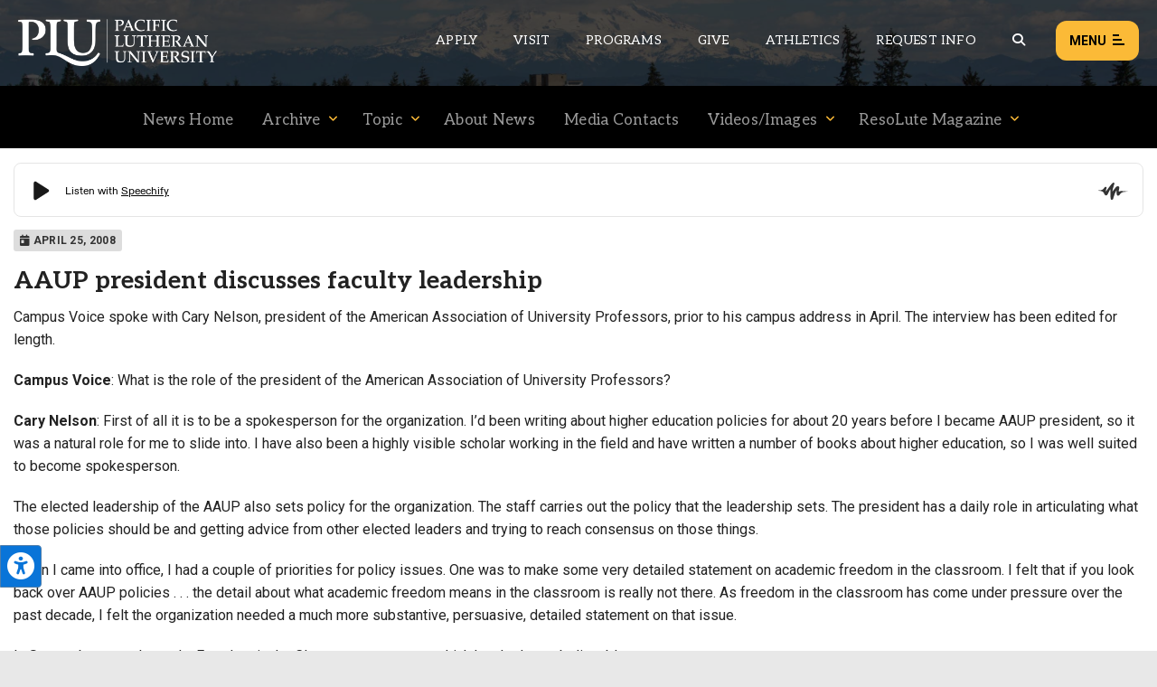

--- FILE ---
content_type: text/html; charset=UTF-8
request_url: https://www.plu.edu/news/archive/2008/04/25/aaup-president-dicusses-faculty-leadership/
body_size: 20599
content:
<!doctype html>
<html lang="en-US"
 xmlns:fb="http://ogp.me/ns/fb#">
	
<head>
	<meta charset="utf-8" />
	<title>AAUP president discusses faculty leadership | News | PLU</title>
	
	<!--
================================================================================
================================================================================
================================================================================

 .d8888b.   .d88888b.       888     888     888 88888888888 8888888888 .d8888b.  
d88P  Y88b d88P" "Y88b      888     888     888     888     888       d88P  Y88b 
888    888 888     888      888     888     888     888     888       Y88b.      
888        888     888      888     888     888     888     8888888    "Y888b.   
888  88888 888     888      888     888     888     888     888           "Y88b. 
888    888 888     888      888     888     888     888     888             "888 
Y88b  d88P Y88b. .d88P      888     Y88b. .d88P     888     888       Y88b  d88P 
 "Y8888P88  "Y88888P"       88888888 "Y88888P"      888     8888888888 "Y8888P"                                                                                                  
                                                                
================================================================================
================================================================ www.plu.edu/ ==
================================================================================
-->	
		 
	<meta name="last-modified" content="2020-02-06T12:55:27-08:00" />
		 
	<meta name="description" content="AAUP president discusses faculty leadership Campus Voice spoke with Cary Nelson, president of the American Association of University Professors, prior to his campus address in April. The interview has been edited for length. Campus Voice : What is the role of the president of the&hellip;" />
		 
	<meta name="plu-department" content="6212" />
			
		
	
	<!-- Google Chrome Frame for IE -->
	<!-- meta http-equiv="X-UA-Compatible" content="IE=edge,chrome=1" /-->

	<!-- mobile meta -->
	<meta name="HandheldFriendly" content="True" />
	<meta name="MobileOptimized" content="320" />
	<meta name="viewport" content="width=device-width, initial-scale=1.0" />

	<!-- icons & favicons -->
	<link rel="apple-touch-icon" href="https://www.plu.edu/news/wp-content/themes/plu/library/images/apple-icon-touch.jpg" />
	<link rel="icon" href="https://www.plu.edu/news/wp-content/themes/plu/library/images/favicon.ico" />
	<!--[if IE]>
		<link rel="shortcut icon" href="https://www.plu.edu/news/wp-content/themes/plu/library/images/favicon.ico" />
	<![endif]-->
	<meta name="msapplication-config" content="none" />
	<meta name="msapplication-TileColor" content="#000000" />
	<meta name="msapplication-TileImage" content="https://www.plu.edu/news/wp-content/themes/plu/library/images/win8-tile-icon.jpg" />
	
	<meta name='robots' content='max-image-preview:large' />
<link rel='dns-prefetch' href='//fonts.googleapis.com' />
<link rel="alternate" title="oEmbed (JSON)" type="application/json+oembed" href="https://www.plu.edu/news/wp-json/oembed/1.0/embed?url=https%3A%2F%2Fwww.plu.edu%2Fnews%2Farchive%2F2008%2F04%2F25%2Faaup-president-dicusses-faculty-leadership%2F" />
<link rel="alternate" title="oEmbed (XML)" type="text/xml+oembed" href="https://www.plu.edu/news/wp-json/oembed/1.0/embed?url=https%3A%2F%2Fwww.plu.edu%2Fnews%2Farchive%2F2008%2F04%2F25%2Faaup-president-dicusses-faculty-leadership%2F&#038;format=xml" />
<style id='wp-img-auto-sizes-contain-inline-css' type='text/css'>
img:is([sizes=auto i],[sizes^="auto," i]){contain-intrinsic-size:3000px 1500px}
/*# sourceURL=wp-img-auto-sizes-contain-inline-css */
</style>
<style id='wp-emoji-styles-inline-css' type='text/css'>

	img.wp-smiley, img.emoji {
		display: inline !important;
		border: none !important;
		box-shadow: none !important;
		height: 1em !important;
		width: 1em !important;
		margin: 0 0.07em !important;
		vertical-align: -0.1em !important;
		background: none !important;
		padding: 0 !important;
	}
/*# sourceURL=wp-emoji-styles-inline-css */
</style>
<style id='wp-block-library-inline-css' type='text/css'>
:root{--wp-block-synced-color:#7a00df;--wp-block-synced-color--rgb:122,0,223;--wp-bound-block-color:var(--wp-block-synced-color);--wp-editor-canvas-background:#ddd;--wp-admin-theme-color:#007cba;--wp-admin-theme-color--rgb:0,124,186;--wp-admin-theme-color-darker-10:#006ba1;--wp-admin-theme-color-darker-10--rgb:0,107,160.5;--wp-admin-theme-color-darker-20:#005a87;--wp-admin-theme-color-darker-20--rgb:0,90,135;--wp-admin-border-width-focus:2px}@media (min-resolution:192dpi){:root{--wp-admin-border-width-focus:1.5px}}.wp-element-button{cursor:pointer}:root .has-very-light-gray-background-color{background-color:#eee}:root .has-very-dark-gray-background-color{background-color:#313131}:root .has-very-light-gray-color{color:#eee}:root .has-very-dark-gray-color{color:#313131}:root .has-vivid-green-cyan-to-vivid-cyan-blue-gradient-background{background:linear-gradient(135deg,#00d084,#0693e3)}:root .has-purple-crush-gradient-background{background:linear-gradient(135deg,#34e2e4,#4721fb 50%,#ab1dfe)}:root .has-hazy-dawn-gradient-background{background:linear-gradient(135deg,#faaca8,#dad0ec)}:root .has-subdued-olive-gradient-background{background:linear-gradient(135deg,#fafae1,#67a671)}:root .has-atomic-cream-gradient-background{background:linear-gradient(135deg,#fdd79a,#004a59)}:root .has-nightshade-gradient-background{background:linear-gradient(135deg,#330968,#31cdcf)}:root .has-midnight-gradient-background{background:linear-gradient(135deg,#020381,#2874fc)}:root{--wp--preset--font-size--normal:16px;--wp--preset--font-size--huge:42px}.has-regular-font-size{font-size:1em}.has-larger-font-size{font-size:2.625em}.has-normal-font-size{font-size:var(--wp--preset--font-size--normal)}.has-huge-font-size{font-size:var(--wp--preset--font-size--huge)}.has-text-align-center{text-align:center}.has-text-align-left{text-align:left}.has-text-align-right{text-align:right}.has-fit-text{white-space:nowrap!important}#end-resizable-editor-section{display:none}.aligncenter{clear:both}.items-justified-left{justify-content:flex-start}.items-justified-center{justify-content:center}.items-justified-right{justify-content:flex-end}.items-justified-space-between{justify-content:space-between}.screen-reader-text{border:0;clip-path:inset(50%);height:1px;margin:-1px;overflow:hidden;padding:0;position:absolute;width:1px;word-wrap:normal!important}.screen-reader-text:focus{background-color:#ddd;clip-path:none;color:#444;display:block;font-size:1em;height:auto;left:5px;line-height:normal;padding:15px 23px 14px;text-decoration:none;top:5px;width:auto;z-index:100000}html :where(.has-border-color){border-style:solid}html :where([style*=border-top-color]){border-top-style:solid}html :where([style*=border-right-color]){border-right-style:solid}html :where([style*=border-bottom-color]){border-bottom-style:solid}html :where([style*=border-left-color]){border-left-style:solid}html :where([style*=border-width]){border-style:solid}html :where([style*=border-top-width]){border-top-style:solid}html :where([style*=border-right-width]){border-right-style:solid}html :where([style*=border-bottom-width]){border-bottom-style:solid}html :where([style*=border-left-width]){border-left-style:solid}html :where(img[class*=wp-image-]){height:auto;max-width:100%}:where(figure){margin:0 0 1em}html :where(.is-position-sticky){--wp-admin--admin-bar--position-offset:var(--wp-admin--admin-bar--height,0px)}@media screen and (max-width:600px){html :where(.is-position-sticky){--wp-admin--admin-bar--position-offset:0px}}

/*# sourceURL=wp-block-library-inline-css */
</style><style id='global-styles-inline-css' type='text/css'>
:root{--wp--preset--aspect-ratio--square: 1;--wp--preset--aspect-ratio--4-3: 4/3;--wp--preset--aspect-ratio--3-4: 3/4;--wp--preset--aspect-ratio--3-2: 3/2;--wp--preset--aspect-ratio--2-3: 2/3;--wp--preset--aspect-ratio--16-9: 16/9;--wp--preset--aspect-ratio--9-16: 9/16;--wp--preset--color--black: #000000;--wp--preset--color--cyan-bluish-gray: #abb8c3;--wp--preset--color--white: #ffffff;--wp--preset--color--pale-pink: #f78da7;--wp--preset--color--vivid-red: #cf2e2e;--wp--preset--color--luminous-vivid-orange: #ff6900;--wp--preset--color--luminous-vivid-amber: #fcb900;--wp--preset--color--light-green-cyan: #7bdcb5;--wp--preset--color--vivid-green-cyan: #00d084;--wp--preset--color--pale-cyan-blue: #8ed1fc;--wp--preset--color--vivid-cyan-blue: #0693e3;--wp--preset--color--vivid-purple: #9b51e0;--wp--preset--gradient--vivid-cyan-blue-to-vivid-purple: linear-gradient(135deg,rgb(6,147,227) 0%,rgb(155,81,224) 100%);--wp--preset--gradient--light-green-cyan-to-vivid-green-cyan: linear-gradient(135deg,rgb(122,220,180) 0%,rgb(0,208,130) 100%);--wp--preset--gradient--luminous-vivid-amber-to-luminous-vivid-orange: linear-gradient(135deg,rgb(252,185,0) 0%,rgb(255,105,0) 100%);--wp--preset--gradient--luminous-vivid-orange-to-vivid-red: linear-gradient(135deg,rgb(255,105,0) 0%,rgb(207,46,46) 100%);--wp--preset--gradient--very-light-gray-to-cyan-bluish-gray: linear-gradient(135deg,rgb(238,238,238) 0%,rgb(169,184,195) 100%);--wp--preset--gradient--cool-to-warm-spectrum: linear-gradient(135deg,rgb(74,234,220) 0%,rgb(151,120,209) 20%,rgb(207,42,186) 40%,rgb(238,44,130) 60%,rgb(251,105,98) 80%,rgb(254,248,76) 100%);--wp--preset--gradient--blush-light-purple: linear-gradient(135deg,rgb(255,206,236) 0%,rgb(152,150,240) 100%);--wp--preset--gradient--blush-bordeaux: linear-gradient(135deg,rgb(254,205,165) 0%,rgb(254,45,45) 50%,rgb(107,0,62) 100%);--wp--preset--gradient--luminous-dusk: linear-gradient(135deg,rgb(255,203,112) 0%,rgb(199,81,192) 50%,rgb(65,88,208) 100%);--wp--preset--gradient--pale-ocean: linear-gradient(135deg,rgb(255,245,203) 0%,rgb(182,227,212) 50%,rgb(51,167,181) 100%);--wp--preset--gradient--electric-grass: linear-gradient(135deg,rgb(202,248,128) 0%,rgb(113,206,126) 100%);--wp--preset--gradient--midnight: linear-gradient(135deg,rgb(2,3,129) 0%,rgb(40,116,252) 100%);--wp--preset--font-size--small: 13px;--wp--preset--font-size--medium: 20px;--wp--preset--font-size--large: 36px;--wp--preset--font-size--x-large: 42px;--wp--preset--spacing--20: 0.44rem;--wp--preset--spacing--30: 0.67rem;--wp--preset--spacing--40: 1rem;--wp--preset--spacing--50: 1.5rem;--wp--preset--spacing--60: 2.25rem;--wp--preset--spacing--70: 3.38rem;--wp--preset--spacing--80: 5.06rem;--wp--preset--shadow--natural: 6px 6px 9px rgba(0, 0, 0, 0.2);--wp--preset--shadow--deep: 12px 12px 50px rgba(0, 0, 0, 0.4);--wp--preset--shadow--sharp: 6px 6px 0px rgba(0, 0, 0, 0.2);--wp--preset--shadow--outlined: 6px 6px 0px -3px rgb(255, 255, 255), 6px 6px rgb(0, 0, 0);--wp--preset--shadow--crisp: 6px 6px 0px rgb(0, 0, 0);}:where(.is-layout-flex){gap: 0.5em;}:where(.is-layout-grid){gap: 0.5em;}body .is-layout-flex{display: flex;}.is-layout-flex{flex-wrap: wrap;align-items: center;}.is-layout-flex > :is(*, div){margin: 0;}body .is-layout-grid{display: grid;}.is-layout-grid > :is(*, div){margin: 0;}:where(.wp-block-columns.is-layout-flex){gap: 2em;}:where(.wp-block-columns.is-layout-grid){gap: 2em;}:where(.wp-block-post-template.is-layout-flex){gap: 1.25em;}:where(.wp-block-post-template.is-layout-grid){gap: 1.25em;}.has-black-color{color: var(--wp--preset--color--black) !important;}.has-cyan-bluish-gray-color{color: var(--wp--preset--color--cyan-bluish-gray) !important;}.has-white-color{color: var(--wp--preset--color--white) !important;}.has-pale-pink-color{color: var(--wp--preset--color--pale-pink) !important;}.has-vivid-red-color{color: var(--wp--preset--color--vivid-red) !important;}.has-luminous-vivid-orange-color{color: var(--wp--preset--color--luminous-vivid-orange) !important;}.has-luminous-vivid-amber-color{color: var(--wp--preset--color--luminous-vivid-amber) !important;}.has-light-green-cyan-color{color: var(--wp--preset--color--light-green-cyan) !important;}.has-vivid-green-cyan-color{color: var(--wp--preset--color--vivid-green-cyan) !important;}.has-pale-cyan-blue-color{color: var(--wp--preset--color--pale-cyan-blue) !important;}.has-vivid-cyan-blue-color{color: var(--wp--preset--color--vivid-cyan-blue) !important;}.has-vivid-purple-color{color: var(--wp--preset--color--vivid-purple) !important;}.has-black-background-color{background-color: var(--wp--preset--color--black) !important;}.has-cyan-bluish-gray-background-color{background-color: var(--wp--preset--color--cyan-bluish-gray) !important;}.has-white-background-color{background-color: var(--wp--preset--color--white) !important;}.has-pale-pink-background-color{background-color: var(--wp--preset--color--pale-pink) !important;}.has-vivid-red-background-color{background-color: var(--wp--preset--color--vivid-red) !important;}.has-luminous-vivid-orange-background-color{background-color: var(--wp--preset--color--luminous-vivid-orange) !important;}.has-luminous-vivid-amber-background-color{background-color: var(--wp--preset--color--luminous-vivid-amber) !important;}.has-light-green-cyan-background-color{background-color: var(--wp--preset--color--light-green-cyan) !important;}.has-vivid-green-cyan-background-color{background-color: var(--wp--preset--color--vivid-green-cyan) !important;}.has-pale-cyan-blue-background-color{background-color: var(--wp--preset--color--pale-cyan-blue) !important;}.has-vivid-cyan-blue-background-color{background-color: var(--wp--preset--color--vivid-cyan-blue) !important;}.has-vivid-purple-background-color{background-color: var(--wp--preset--color--vivid-purple) !important;}.has-black-border-color{border-color: var(--wp--preset--color--black) !important;}.has-cyan-bluish-gray-border-color{border-color: var(--wp--preset--color--cyan-bluish-gray) !important;}.has-white-border-color{border-color: var(--wp--preset--color--white) !important;}.has-pale-pink-border-color{border-color: var(--wp--preset--color--pale-pink) !important;}.has-vivid-red-border-color{border-color: var(--wp--preset--color--vivid-red) !important;}.has-luminous-vivid-orange-border-color{border-color: var(--wp--preset--color--luminous-vivid-orange) !important;}.has-luminous-vivid-amber-border-color{border-color: var(--wp--preset--color--luminous-vivid-amber) !important;}.has-light-green-cyan-border-color{border-color: var(--wp--preset--color--light-green-cyan) !important;}.has-vivid-green-cyan-border-color{border-color: var(--wp--preset--color--vivid-green-cyan) !important;}.has-pale-cyan-blue-border-color{border-color: var(--wp--preset--color--pale-cyan-blue) !important;}.has-vivid-cyan-blue-border-color{border-color: var(--wp--preset--color--vivid-cyan-blue) !important;}.has-vivid-purple-border-color{border-color: var(--wp--preset--color--vivid-purple) !important;}.has-vivid-cyan-blue-to-vivid-purple-gradient-background{background: var(--wp--preset--gradient--vivid-cyan-blue-to-vivid-purple) !important;}.has-light-green-cyan-to-vivid-green-cyan-gradient-background{background: var(--wp--preset--gradient--light-green-cyan-to-vivid-green-cyan) !important;}.has-luminous-vivid-amber-to-luminous-vivid-orange-gradient-background{background: var(--wp--preset--gradient--luminous-vivid-amber-to-luminous-vivid-orange) !important;}.has-luminous-vivid-orange-to-vivid-red-gradient-background{background: var(--wp--preset--gradient--luminous-vivid-orange-to-vivid-red) !important;}.has-very-light-gray-to-cyan-bluish-gray-gradient-background{background: var(--wp--preset--gradient--very-light-gray-to-cyan-bluish-gray) !important;}.has-cool-to-warm-spectrum-gradient-background{background: var(--wp--preset--gradient--cool-to-warm-spectrum) !important;}.has-blush-light-purple-gradient-background{background: var(--wp--preset--gradient--blush-light-purple) !important;}.has-blush-bordeaux-gradient-background{background: var(--wp--preset--gradient--blush-bordeaux) !important;}.has-luminous-dusk-gradient-background{background: var(--wp--preset--gradient--luminous-dusk) !important;}.has-pale-ocean-gradient-background{background: var(--wp--preset--gradient--pale-ocean) !important;}.has-electric-grass-gradient-background{background: var(--wp--preset--gradient--electric-grass) !important;}.has-midnight-gradient-background{background: var(--wp--preset--gradient--midnight) !important;}.has-small-font-size{font-size: var(--wp--preset--font-size--small) !important;}.has-medium-font-size{font-size: var(--wp--preset--font-size--medium) !important;}.has-large-font-size{font-size: var(--wp--preset--font-size--large) !important;}.has-x-large-font-size{font-size: var(--wp--preset--font-size--x-large) !important;}
/*# sourceURL=global-styles-inline-css */
</style>

<style id='classic-theme-styles-inline-css' type='text/css'>
/*! This file is auto-generated */
.wp-block-button__link{color:#fff;background-color:#32373c;border-radius:9999px;box-shadow:none;text-decoration:none;padding:calc(.667em + 2px) calc(1.333em + 2px);font-size:1.125em}.wp-block-file__button{background:#32373c;color:#fff;text-decoration:none}
/*# sourceURL=/wp-includes/css/classic-themes.min.css */
</style>
<link rel='stylesheet' id='plu-acknowledgements-css' href='https://www.plu.edu/wp-content/plugins/plu-acknowledgements/css/acknowledgements.1750196087.css?ver=6.9' media='all' />
<link rel='stylesheet' id='plu-system-alerts-css' href='https://www.plu.edu/wp-content/plugins/plu-display-system-alerts/css/plu-system_alert.1642802537.css?ver=6.9' media='all' />
<link rel='stylesheet' id='flickity-css' href='https://www.plu.edu/wp-content/plugins/plu-media-slider/css/flickity/flickity.1768333286.css?ver=6.9' media='all' />
<link rel='stylesheet' id='mediaslider-default-css' href='https://www.plu.edu/wp-content/plugins/plu-media-slider/css/media-slider_default.1750196129.css?ver=6.9' media='all' />
<link rel='stylesheet' id='mediaslider-responsive-css' href='https://www.plu.edu/wp-content/plugins/plu-media-slider/css/media-slider.1750196129.css?ver=6.9' media='all' />
<link rel='stylesheet' id='mediaslider-full-screen-css' href='https://www.plu.edu/wp-content/plugins/plu-media-slider/css/full-screen/full-screen-media-slider.1630470458.css?ver=6.9' media='all' />
<link rel='stylesheet' id='social-wall-css-css' href='https://www.plu.edu/wp-content/plugins/plu-display-social-wall/assets/css/style.1481322679.css?ver=6.9' media='all' />
<link rel='stylesheet' id='tablepress-default-css' href='https://www.plu.edu/wp-content/plugins/tablepress/css/build/default.1764803062.css?ver=3.2.5' media='all' />
<link rel='stylesheet' id='global-stylesheet-css' href='https://www.plu.edu/wp-content/themes/plu/library/css/style.1761071610.css?ver=1695763944' media='all' />
<link rel='stylesheet' id='plu-news-posts-elements-flickity-css' href='https://www.plu.edu/wp-content/plugins/plu-news-posts-elements/css/news-elements_flickity.1580149791.css?ver=6.9' media='all' />
<link rel='stylesheet' id='plu-news-posts-css' href='https://www.plu.edu/wp-content/plugins/plu-news-posts/assets/css/news-posts.1750196136.css?ver=6.9' media='all' />
<link rel='stylesheet' id='plu-news-posts-elements-css' href='https://www.plu.edu/wp-content/plugins/plu-news-posts-elements/css/news-elements.1757363116.css?ver=6.9' media='all' />
<link rel='stylesheet' id='plu-news-posts-elements-responsive-css' href='https://www.plu.edu/wp-content/plugins/plu-news-posts-elements/css/news-elements_responsive.1750196132.css?ver=6.9' media='all' />
<link rel='stylesheet' id='bsf-Defaults-css' href='https://www.plu.edu/wp-content/uploads/sites/573/smile_fonts/Defaults/Defaults.css?ver=3.20.3' media='all' />
<link rel='stylesheet' id='google-fonts-css' href='https://fonts.googleapis.com/css?family=Aleo%3A400%2C400i%2C700%2C700i%7CRoboto%3A400%2C400i%2C700%2C700i%7CSatisfy&#038;display=swap&#038;ver=6.9' media='all' />
<script src="https://www.plu.edu/wp-includes/js/jquery/jquery.min.1700011356.js?ver=3.7.1" id="jquery-core-js"></script>
<script src="https://www.plu.edu/wp-includes/js/jquery/jquery-migrate.min.1692751453.js?ver=3.4.1" id="jquery-migrate-js"></script>
<script src="https://www.plu.edu/wp-content/plugins/plu-js-error-log/error-log.1567552178.js?ver=6.9" id="plu_js_error_log-js"></script>
<script src="https://www.plu.edu/wp-includes/js/imagesloaded.min.1700011356.js?ver=5.0.0" id="imagesloaded-js"></script>
<script src="https://www.plu.edu/wp-includes/js/masonry.min.1597885697.js?ver=4.2.2" id="masonry-js"></script>
<script src="https://www.plu.edu/news/wp-includes/js/jquery/jquery.masonry.min.js?ver=3.1.2b" id="jquery-masonry-js"></script>
<script src="https://www.plu.edu/wp-content/plugins/plu-display-social-wall/assets/js/imagesloaded.pkgd.1444688253.js?ver=6.9" id="jquery-images-loaded-js"></script>
<script src="https://www.plu.edu/wp-content/plugins/plu-display-social-wall/assets/js/embed.1726606342.js?ver=6.9" id="social-wall-embed-js"></script>
<script src="https://www.plu.edu/wp-content/themes/plu/bower_components/foundation/js/vendor/modernizr.1750120771.js?ver=2.5.3" id="modernizr-js"></script>
<script></script><link rel="canonical" href="https://www.plu.edu/news/archive/2008/04/25/aaup-president-dicusses-faculty-leadership/" />
<meta name="twitter:card" content="summary" /><meta name="twitter:site" content="@PLUNEWS" /><meta property="og:url" content="https://www.plu.edu/news/archive/2008/04/25/aaup-president-dicusses-faculty-leadership/" /><meta property="og:title" content="AAUP president discusses faculty leadership | Pacific Lutheran University" /><meta property="og:type" content="article" /><meta property="og:image" content="https://www.plu.edu/news/wp-content/plugins/plu-opengraph-twitter-meta/plu-og-placeholder-image.jpg" /><meta property="og:image:width" content="1200" /><meta property="og:image:height" content="627" /><meta property="og:site_name" content="Pacific Lutheran University" /><meta property="fb:app_id" content="338312499864050"/><meta name="plu-is-news" content="yes"><script type="application/ld+json">
{
  "@context": "http://schema.org",
  "@type": "NewsArticle",
  "mainEntityOfPage": {
    "@type": "WebPage",
    "@id": "https://www.plu.edu/news/archive/2008/04/25/aaup-president-dicusses-faculty-leadership/"
  },
  "headline": "AAUP president discusses faculty leadership",
  "datePublished": "2008-04-25T08:29:00-07:00",
  "dateModified": "2020-02-06T12:55:27-08:00",
  "author": {
    "@type": "Person",
    "name": ""
  },
   "publisher": {
    "@type": "Organization",
    "name": "Pacific Lutheran University",
    "url": "https://www.plu.edu/",
    "logo": {
      "@type": "ImageObject",
      "url": "https://www.plu.edu/wp-content/themes/plu/library/images/plu-logo-stacked-black-128x60.png",
      "width": 128,
      "height": 60
    }
  },
  "description": "AAUP president discusses faculty leadership Campus Voice spoke with Cary Nelson, president of the American Association of University Professors, prior to his campus address in April. The interview has been edited for length. Campus Voice : What is the role of the president of the&hellip;"}
</script><link rel="icon" href="https://www.plu.edu/news/wp-content/themes/plu/library/images/favicon/favicon-32px.jpg" sizes="32x32" />
<link rel="icon" href="https://www.plu.edu/news/wp-content/themes/plu/library/images/favicon/favicon-0px.jpg" sizes="192x192" />
<link rel="apple-touch-icon" href="https://www.plu.edu/news/wp-content/themes/plu/library/images/favicon/favicon-0px.jpg" />
<meta name="msapplication-TileImage" content="https://www.plu.edu/news/wp-content/themes/plu/library/images/favicon/favicon-0px.jpg" />
<noscript><style> .wpb_animate_when_almost_visible { opacity: 1; }</style></noscript>	
	 
	<script>(function(){"use strict";var c=[],f={},a,e,d,b;if(!window.jQuery){a=function(g){c.push(g)};f.ready=function(g){a(g)};e=window.jQuery=window.$=function(g){if(typeof g=="function"){a(g)}return f};window.checkJQ=function(){if(!d()){b=setTimeout(checkJQ,100)}};b=setTimeout(checkJQ,100);d=function(){if(window.jQuery!==e){clearTimeout(b);var g=c.shift();while(g){jQuery(g);g=c.shift()}b=f=a=e=d=window.checkJQ=null;return true}return false}}})();</script>
	
<link rel='stylesheet' id='plu-fontawesome_v5_fix-css' href='https://www.plu.edu/wp-content/themes/plu/library/css/webfonts/v5-font-face.min.1750120772.css?ver=6.4.2' media='all' />
</head>	
<body class="wp-singular news-template-default single single-news postid-426 single-format-standard wp-theme-plu news wpb-js-composer js-comp-ver-8.7.2 vc_responsive">

	<aside aria-label="Skip to content on page">
	<div class="skip-to-content">
		<a href="#maincontent">1: Skip to content</a>
		<a href="#mainnav">2: Skip to navigation</a>
	</div>
</aside>	
	<div class="show-for-semi-large-up">
	<div class="plu-accessibility-tools-body"></div>
	<div class="plu-accessibility-tools">
		<div class="toggle-accessibility-tools-container keep-me-visible">
			<button class="toggle-accessibility-tools" aria-label="Open the PLU Accessibility Tools">
				<span aria-hidden="true" aria-label="PLU Accessibility Tools" class="fas fa-universal-access accessibility-icon"></span>
			</button>
		</div>
		<div class="tools-container">
			<div class="tools-header">
				<strong>Accessibility Tools (CTRL+U)</strong>
				<span aria-hidden="true" class="fas fa-times close-tools"></span>
			</div>
			<div class="tools-inner top">
				<button class="tool" tool-type="text-to-speech">
					<span aria-hidden="true" class="fas fa-volume-up tool-icon"></span>
					<span class="tool-title">Text-to-Speech</span>
					<div class="active-tool">
						<span aria-hidden="true" class="fas fa-check-circle"></span>
					</div>
				</button>
								<button class="tool" tool-type="cursor">
					<span aria-hidden="true" class="fas fa-mouse-pointer tool-icon"></span>
					<span class="tool-title">Large Cursor</span>
					<div class="active-tool">
						<span aria-hidden="true" class="fas fa-check-circle"></span>
					</div>
				</button>
				<button class="tool" tool-type="zoom-level">
					<span aria-hidden="true" class="fas fa-search-plus tool-icon"></span>
					<span class="tool-title">Zoom Level <span class="current-zoom-level">(x1)</span></span>
					<input type="range" class="zoom-level-range" name="zoom-level-range" value="1" step="0.1" min="1" max="1.5">
					<div class="active-tool">
						<span aria-hidden="true" class="fas fa-check-circle"></span>
					</div>
				</button>
				<button class="tool" tool-type="reset-zoom">
					<span aria-hidden="true" class="fas fa-search-minus tool-icon"></span>
					<span class="tool-title">Reset Zoom</span>
				</button>
				<button class="tool" tool-type="disable-animations">
					<span aria-hidden="true" class="fas fa-ban tool-icon"></span>
					<span class="tool-title">Disable Animations</span>
					<div class="active-tool">
						<span aria-hidden="true" class="fas fa-check-circle"></span>
					</div>
				</button>
							</div>
			<div class="tools-inner bottom">
				<button class="tool reset-option" tool-type="reset-tools-status">
					<span aria-hidden="true" class="fas fa-sync-alt tool-icon"></span>
					<span class="tool-title">Reset All</span>
				</button>
			</div>
			<div class="tools-inner hide-toggle">
				<div class="toggle-tools-display">
					<span aria-hidden="true" class="fas fa-toggle-off tools-toggle-icon"></span> <span class="tools-toggle-text">Hide the tools</span>
				</div>
				<p>After hiding the tool, if you would like to re-enable it, just press CTRL+U to open this window. Or, move your cursor near the tool to display it.</p>
			</div>
		</div>
	</div>
</div>	
	<div class="print-logo">
		<img alt="PLU Print Logo" src="https://www.plu.edu/news/wp-content/themes/plu/library/images/rose-window/rose-window-print.png"/>
	</div>	
	
	<header class="plu-global-header">
		
		<div class="gh-wrapper-head-outer">
			<div class="gh-wrapper-head">
				<div class="gh-logo">
					<a href="/">
						<img alt="The Pacific Lutheran University logo" class="header-logo full" src="https://www.plu.edu/news/wp-content/themes/plu/library/images/logos/plu-horizontal-logo.png"/>
						<img alt="The Pacific Lutheran University logo" class="header-logo short" src="https://www.plu.edu/news/wp-content/themes/plu/library/images/logos/plu-horizontal-logo-short.png"/>
					</a>
				</div>
								<nav role="navigation" aria-label="Secondary global navigation for Pacific Lutheran University" class="gh-nav-menu-secondary">
					<ul class="secondary-nav-menu">
						<li class="secondary-nav-menu-item"><a class="secondary-nav-link" href="/admission/apply/" aria-label="Main header navigation link that opens to a page on how to apply to PLU">Apply</a></li>
						<li class="secondary-nav-menu-item"><a class="secondary-nav-link" href="/admission/visit/" aria-label="Main header navigation link that opens to a page on all there is to kno about visiting PLU">Visit</a></li>
						<li class="secondary-nav-menu-item"><a class="secondary-nav-link" href="/academic-programs/" aria-label="Main header navigation link that opens to a all the academic programs at PLU">Programs</a></li>
						<li class="secondary-nav-menu-item"><a class="secondary-nav-link" href="/advancement/ways-to-give/" aria-label="Main header navigation link that opens to a page that explains all the ways you can give to PLU">Give</a></li>
						<li class="secondary-nav-menu-item"><a class="secondary-nav-link" href="https://golutes.com/" target="_blank" rel="external noopener noreferrer" aria-label="Main header navigation link that opens to PLU Athletics (opens in a new tab/window)">Athletics</a></li>
						<li class="secondary-nav-menu-item"><a class="secondary-nav-link" href="/admission/request-information/" aria-label="Main header navigation link that opens to a page that allows you to request information about PLU">Request Info</a></li>
						<li class="secondary-nav-menu-item search-trigger"><button aria-label="Global search button for the PLU website" class="global-header-search-btn secondary-nav-link" onclick="pluGlobalHeader_openSearch()"><span aria-hidden="true" aria-label="Magnifying glass icon for the global search trigger" class="fas fa-search"></span></button></li>
					</ul>
				</nav>
				<div class="gh-menu-toggle">
					<button class="gh-menu-btn open">Menu <span aria-hidden="true" aria-label="Button to open the global header menu" class="fas fa-bars menu-btn-icon"></span><span class="bars-wrapper"><span class="bar top"></span><span class="bar middle"></span><span class="bar bottom"></span></span></button>
					<button class="gh-menu-btn close">Close <span aria-hidden="true" aria-label="Button to close the global header menu" class="fas fa-xmark menu-btn-icon"></span></button>
				</div>
			</div>
		</div>
		
		<div class="gh-fullscreen-wrapper">
			
			<div class="gh-wrapper-body">
			
				<div class="gh-body-section first">
						
										<form action="https://www.plu.edu/search" method="get" class="global-search-form" role="search" aria-label="Sitewide search">
										
						<label for="global-search" class="global-search-icon"><span role="button" aria-hidden="true" aria-label="Magnifying glass icon for the search input box" class="fas fa-search"></span></label>
						<input class="global-search" id="global-search" type="search" placeholder="What can we help you find?" name="q" aria-label="Search PLU" value="">
					</form>
					
					<nav role="navigation" aria-label="Primary global navigation for Pacific Lutheran University" class="gh-nav-menu-primary">
	<ul class="primary-nav-menu">
		<li class="primary-nav-menu-item">
			<a href="#" role="button" aria-haspopup="true" aria-expanded="false">Academics <span aria-hidden="true" aria-label="Toggle button to open and close the primary navigation sub menu links" class="fas fa-plus primary-nav-link-icon plus"></span><span aria-hidden="true" aria-label="Toggle button to open and close the primary navigation sub menu links" class="fas fa-minus primary-nav-link-icon minus"></span></a>
			<div class="primary-nav-sub-links">
				<button onclick="pluGlobalHeader_closePrimaryNav()" class="close-primary-nav-btn"><span aria-hidden="true" aria-label="Left arrow icon for the close primary nav menu button" class="fas fa-left-long"></span> Close Menu</button>
				<div class="sub-links-wrapper">
					<ul class="sub-links">
						<li class="sub-link-header">Programs</li>
						<li class="sub-link"><a class="link-styling" href="/academic-programs">Majors & Minors</a></li>
						<li class="sub-link"><a class="link-styling" href="/graduate/">Graduate Programs</a></li>
						<li class="sub-link"><a class="link-styling" href="/continuing-ed/">Continuing Education</a></li>
						<li class="sub-link"><a class="link-styling" href="/search/?type=departments&filter=academic&directory=all">Departments</a></li>
						<li class="sub-link"><a class="link-styling" href="/global-education/">Global Education</a></li>
						<li class="sub-link"><a class="link-styling" href="/wang-center/">Study Away</a></li>
						<li class="sub-link"><a class="link-styling" href="/honors/">International Honors</a></li>
						<li class="sub-link"><a class="link-styling" href="/alumni-student-connections/internships/">Internships</a></li>
					</ul>
					<ul class="sub-links">
						<li class="sub-link-header">Support</li>
						<li class="sub-link"><a class="link-styling" href="/student-success/">Center for Student Success</a></li>
						<li class="sub-link"><a class="link-styling" href="/academic-advising/">Academic Advising</a></li>
						<li class="sub-link"><a class="link-styling" href="/chws/counseling/">Counseling Center</a></li>
						<li class="sub-link"><a class="link-styling" href="/diversity-justice-sustainability/">Center for Diversity, Justice and Sustainability</a></li>
						<li class="sub-link"><a class="link-styling" href="/library/">Library</a></li>
						<li class="sub-link"><a class="link-styling" href="/vocation/">Wild Hope</a></li>
						<li class="sub-link"><a class="link-styling" href="/writingcenter/">Writing Center</a></li>
						<li class="sub-link"><a class="link-styling" href="/lrc/">Language Resources</a></li>
					</ul>
					<ul class="sub-links">
						<li class="sub-link-header">Courses</li>
						<li class="sub-link"><a class="link-styling" href="/catalog/">Catalog</a></li>
						<li class="sub-link"><a class="link-styling" href="/academic-advising/">Register</a></li>
						<li class="sub-link"><a class="link-styling" href="https://bss.plu.edu/">Check Grades</a></li>
						<li class="sub-link"><a class="link-styling" href="/registrar/transcripts/">Request Transcripts</a></li>
					</ul>
					<ul class="sub-links">
						<li class="sub-link-header">Information</li>
						<li class="sub-link"><a class="link-styling" href="/registrar/academic-dates-deadlines/">Academic Calendar</a></li>
						<li class="sub-link"><a class="link-styling" href="https://bss.plu.edu/pap/hxskschd.P_PLUSchedule">Interactive Schedule</a></li>
						<li class="sub-link"><a class="link-styling" href="https://www.plu.edu/land-stories/">Land Acknowledgement</a></li>
					</ul>
				</div>
			</div>
		</li>
		<li class="primary-nav-menu-item">
			<a href="#" role="button" aria-haspopup="true" aria-expanded="false">Admission <span aria-hidden="true" aria-label="Toggle button to open and close the primary navigation sub menu links" class="fas fa-plus primary-nav-link-icon plus"></span><span aria-hidden="true" aria-label="Toggle button to open and close the primary navigation sub menu links" class="fas fa-minus primary-nav-link-icon minus"></span></a>
			<div class="primary-nav-sub-links">
				<button onclick="pluGlobalHeader_closePrimaryNav()" class="close-primary-nav-btn"><span aria-hidden="true" aria-label="Left arrow icon for the close primary nav menu button" class="fas fa-left-long"></span> Close Menu</button>
				<div class="sub-links-wrapper">
					<ul class="sub-links">
						<li class="sub-link-header">First Year</li>
						<li class="sub-link"><a class="link-styling" href="/admission-first-year/">First Year Homepage</a></li>
						<li class="sub-link"><a class="link-styling" href="/admission-first-year/apply/">Apply</a></li>
						<li class="sub-link"><a class="link-styling" href="/admission-first-year/financial-aid/">Financial Aid</a></li>
						<li class="sub-link"><a class="link-styling" href="/academic-programs/#filter=.undergraduate">Majors & Minors</a></li>
						<li class="sub-link"><a class="link-styling" href="/admission/visit/">Visit</a></li>
						<li class="sub-link"><a class="link-styling" href="/admission/counselors/">Meet Your Counselor</a></li>
						<li class="sub-link"><a class="link-styling" href="/admission/parents-family/">Parents & Families</a></li>
						<li class="sub-link"><a class="link-styling" href="/admission/request-information/">Request More Information</a></li>
					</ul>
					<ul class="sub-links">
						<li class="sub-link-header">Transfer</li>
						<li class="sub-link"><a class="link-styling" href="/admission-transfer/">Transfer Homepage</a></li>
						<li class="sub-link"><a class="link-styling" href="/admission-transfer/apply/">Apply</a></li>
						<li class="sub-link"><a class="link-styling" href="/admission-transfer/cost/">Financial Aid</a></li>
						<li class="sub-link"><a class="link-styling" href="/academic-programs/#filter=.undergraduate">Majors & Minors</a></li>
						<li class="sub-link"><a class="link-styling" href="/admission/counselors/">Meet Your Counselor</a></li>
						<li class="sub-link"><a class="link-styling" href="/admission-transfer/credits/">Credits & Equivalency</a></li>
						<li class="sub-link"><a class="link-styling" href="/admission/request-information/">Request More Information</a></li>
					</ul>
					<ul class="sub-links">
						<li class="sub-link-header">Graduate</li>
						<li class="sub-link"><a class="link-styling" href="/admission-graduate/">Graduate Homepage</a></li>
						<li class="sub-link"><a class="link-styling" href="/academic-programs/#filter=.graduate">Programs</a></li>
						<li class="sub-link"><a class="link-styling" href="/admission-graduate/apply/">Apply</a></li>
						<li class="sub-link"><a class="link-styling" href="/admission-graduate/cost-aid/">Financial Aid</a></li>
						<li class="sub-link"><a class="link-styling" href="/admission-graduate/visit/information-sessions/">Information Sessions</a></li>
						<li class="sub-link"><a class="link-styling" href="/admission-graduate/ways-to-contact-us/">Connect</a></li>
						<li class="sub-link"><a class="link-styling" href="/admission-graduate/request-information/">Request More Information</a></li>
					</ul>
					<ul class="sub-links">
						<li class="sub-link-header">International</li>
						<li class="sub-link"><a class="link-styling" href="/admission-international/">International Homepage</a></li>
						<li class="sub-link"><a class="link-styling" href="/admission-international/apply/">Apply</a></li>
						<li class="sub-link"><a class="link-styling" href="/admission-international/cost-scholarship/">Financial Aid</a></li>
						<li class="sub-link"><a class="link-styling" href="/academic-programs/">Majors & Minors</a></li>
						<li class="sub-link"><a class="link-styling" href="https://tour.concept3d.com/share/S9Mq4JbA2/stop/1">Virtual Tour</a></li>
						<li class="sub-link"><a class="link-styling" href="/admission-international/staff/">Connect</a></li>
						<li class="sub-link"><a class="link-styling" href="https://choose.plu.edu/register/?id=833ff762-f59f-4771-a0a1-b4befd5a7006">Request More Information</a></li>
					</ul>
				</div>
			</div>
		</li>
		<li class="primary-nav-menu-item">
			<a href="#" role="button" aria-haspopup="true" aria-expanded="false">Student Life <span aria-hidden="true" aria-label="Toggle button to open and close the primary navigation sub menu links" class="fas fa-plus primary-nav-link-icon plus"></span><span aria-hidden="true" aria-label="Toggle button to open and close the primary navigation sub menu links" class="fas fa-minus primary-nav-link-icon minus"></span></a>
			<div class="primary-nav-sub-links">
				<button onclick="pluGlobalHeader_closePrimaryNav()" class="close-primary-nav-btn"><span aria-hidden="true" aria-label="Left arrow icon for the close primary nav menu button" class="fas fa-left-long"></span> Close Menu</button>
				<div class="sub-links-wrapper">
					<ul class="sub-links">
						<li class="sub-link-header">Student Support</li>
						<li class="sub-link"><a class="link-styling" href="/campus-resources/">Campus Resources</a></li>
						<li class="sub-link"><a class="link-styling" href="/student-life/wellbeing-ecology/thrive/">Thrive at PLU</a></li>
						<li class="sub-link"><a class="link-styling" href="/diversity-justice-sustainability/">Diversity, Justice, and Sustainability</a></li>
						<li class="sub-link"><a class="link-styling" href="/campus-ministry/">Campus Ministry</a></li>
						<li class="sub-link"><a class="link-styling" href="/oaa/interested-students/">Accessibility & Accommodation</a></li>
						<li class="sub-link"><a class="link-styling" href="/military-affiliated-students/">Military Affiliated Students</a></li>
						<li class="sub-link"><a class="link-styling" href="/iss/">International Students</a></li>						
						<li class="sub-link"><a class="link-styling" href="/alumni-student-connections/">Alumni & Student Connections</a></li>
					</ul>
					<ul class="sub-links">
						<li class="sub-link-header">Wellbeing & Safety</li>
						<li class="sub-link"><a class="link-styling" href="/health/">Health Resources</a></li>
						<li class="sub-link"><a class="link-styling" href="/counseling/">Mental Health Resources</a></li>
						<li class="sub-link"><a class="link-styling" href="/prevent/">Suicide Prevention</a></li>
						<li class="sub-link"><a class="link-styling" href="/diversity-justice-sustainability/advocacy-services/">PLU Confidential Advocate</a></li>
						<li class="sub-link"><a class="link-styling" href="/title-ix/">Title IX</a></li>
						<li class="sub-link"><a class="link-styling" href="/student-code-of-conduct/student-code-of-conduct-policies/hazing/">PLU Conduct & Hazing Prevention</a></li>
						<li class="sub-link"><a class="link-styling" href="/campus-safety/">Campus Safety</a></li>
						<li class="sub-link"><a class="link-styling" href="/campus-safety/emergency-preparedness/">Safety & Emergency</a></li>
					</ul>
					<ul class="sub-links">
						<li class="sub-link-header">Community & Leadership</li>
						<li class="sub-link"><a class="link-styling" href="/nso/">LUTE Welcome & PLUS 100</a></li>
						<li class="sub-link"><a class="link-styling" href="/asplu/">ASPLU</a></li>
						<li class="sub-link"><a class="link-styling" href="/diversity-justice-sustainability/djs-coalition-series//">DJS Coalition</a></li>
						<li class="sub-link"><a class="link-styling" href="/clubs/">Student Clubs</a></li>
						<li class="sub-link"><a class="link-styling" href="/studentemployment/">Student Employment</a></li>
						<li class="sub-link"><a class="link-styling" href="/recreations/">Recreations</a></li>
						<li class="sub-link"><a class="link-styling" href="https://golutes.com/" target="_blank" aria-label="Global navigation link that opens to PLU Athletics (opens in a new tab/window)">Athletics</a></li>
						<li class="sub-link"><a class="link-styling" href="/studentmedia/">Student Media</a></li>
						<li class="sub-link"><a class="link-styling" href="/campus-life/">Campus Life</a></li>
					</ul>
					<ul class="sub-links">
						<li class="sub-link-header">Student Services</li>
						<li class="sub-link"><a class="link-styling" href="/on-campus-housing/">On-Campus Housing</a></li>
						<li class="sub-link"><a class="link-styling" href="/commuter/">Commuter Services</a></li>
						<li class="sub-link"><a class="link-styling" href="/campus-safety/parking/">Parking</a></li>
						<li class="sub-link"><a class="link-styling" href="/dining/">Campus Restaurants</a></li>
						<li class="sub-link"><a class="link-styling" href="/financial-services/students/">Student Financial Services</a></li>
						<li class="sub-link"><a class="link-styling" href="/lutecard/">LuteCard</a></li>
					</ul>
				</div>
			</div>
		</li>
		<li class="primary-nav-menu-item">
			<a href="#" role="button" aria-haspopup="true" aria-expanded="false">Alumni <span aria-hidden="true" aria-label="Toggle button to open and close the primary navigation sub menu links" class="fas fa-plus primary-nav-link-icon plus"></span><span aria-hidden="true" aria-label="Toggle button to open and close the primary navigation sub menu links" class="fas fa-minus primary-nav-link-icon minus"></span></a>
			<div class="primary-nav-sub-links">
				<button onclick="pluGlobalHeader_closePrimaryNav()" class="close-primary-nav-btn"><span aria-hidden="true" aria-label="Left arrow icon for the close primary nav menu button" class="fas fa-left-long"></span> Close Menu</button>
				<div class="sub-links-wrapper">
					<ul class="sub-links">
						<li class="sub-link-header">Ways to Give</li>
						<li class="sub-link"><a class="link-styling" href="/alumni-student-connections/get-involved/">Get Involved</a></li>
						<li class="sub-link"><a class="link-styling" href="/alumni-student-connections/lutelink/">LuteLink</a></li>
						<li class="sub-link"><a class="link-styling" href="/alumni-student-connections/career/mentoring-programs/">Mentoring Programs</a></li>
						<li class="sub-link"><a class="link-styling" href="/alumni-student-connections/employers/">Recruit @ PLU</a></li>
						<li class="sub-link"><a class="link-styling" href="/advancement/ways-to-give/">Make a Gift</a></li>
					</ul>
					<ul class="sub-links">
						<li class="sub-link-header">Benefits</li>
						<li class="sub-link"><a class="link-styling" href="/alumni-student-connections/learning-benefits/">Benefits & Services</a></li>
						<li class="sub-link"><a class="link-styling" href="/alumni-student-connections/learning-benefits/alumni-card/">Alumni Card</a></li>
						<li class="sub-link"><a class="link-styling" href="/alumni-student-connections/learning-benefits/">Lifelong Learning</a></li>
						<li class="sub-link"><a class="link-styling" href="/alumni-student-connections/updatemyinfo/">Update My Information</a></li>
					</ul>
					<ul class="sub-links">
						<li class="sub-link-header">Resources</li>
						<li class="sub-link"><a class="link-styling" href="https://plu.joinhandshake.com/login">Handshake (Jobs & Internships)</a></li>
						<li class="sub-link"><a class="link-styling" href="/alumni-student-connections/internships/">Internships</a></li>
						<li class="sub-link"><a class="link-styling" href="/alumni-student-connections/career/">Career Services</a></li>
						<li class="sub-link"><a class="link-styling" href="/studentemployment/">Student Employment</a></li>
						<li class="sub-link"><a class="link-styling" href="/alumni-student-connections/career/resources-for-faculty-and-staff/">Faculty & Staff</a></li>
					</ul>
					<ul class="sub-links">
						<li class="sub-link-header">Connect</li>
						<li class="sub-link"><a class="link-styling" href="/alumni-student-connections/get-involved/my-affinity/">Affinity Groups</a></li>
						<li class="sub-link"><a class="link-styling" href="https://www.youtube.com/playlist?list=PLGcPZHW2D2s3DOGGPwEADHtI4h4GkaIFT">Streaming Concerts</a></li>
						<li class="sub-link"><a class="link-styling" href="/resolute/">ResoLute Magazine</a></li>
						<li class="sub-link"><a class="link-styling" href="/alumni-student-connections/get-involved/submit-a-class-note/">Submit a Class Note</a></li>
						<li class="sub-link"><a class="link-styling" href="/alumni-student-connections/about/visit-campus/">Visit Campus</a></li>
					</ul>
				</div>
			</div>
		</li>
		<li class="primary-nav-menu-item">
			<a href="#" role="button" aria-haspopup="true" aria-expanded="false">Administration <span aria-hidden="true" aria-label="Toggle button to open and close the primary navigation sub menu links" class="fas fa-plus primary-nav-link-icon plus"></span><span aria-hidden="true" aria-label="Toggle button to open and close the primary navigation sub menu links" class="fas fa-minus primary-nav-link-icon minus"></span></a>
			<div class="primary-nav-sub-links">
				<button onclick="pluGlobalHeader_closePrimaryNav()" class="close-primary-nav-btn"><span aria-hidden="true" aria-label="Left arrow icon for the close primary nav menu button" class="fas fa-left-long"></span> Close Menu</button>
				<div class="sub-links-wrapper">
					<ul class="sub-links">
						<li class="sub-link-header">Policies & Guidelines</li>
						<li class="sub-link"><a class="link-styling" href="/student-code-of-conduct/student-code-of-conduct-policies/academic-integrity/">Academic Integrity</a></li>
						<li class="sub-link"><a class="link-styling" href="/student-code-of-conduct/">Student Code of Conduct</a></li>
						<li class="sub-link"><a class="link-styling" href="/student-rights-and-responsibilities-procedures/">Conduct Procedures</a></li>
						<li class="sub-link"><a class="link-styling" href="/registrar/ferpa/">FERPA</a></li>
					</ul>
					<ul class="sub-links">
						<li class="sub-link-header">Employment</li>
						<li class="sub-link"><a class="link-styling" href="/human-resources/">Human Resources</a></li>
						<li class="sub-link"><a class="link-styling" href="/payroll/">Payroll</a></li>
						<li class="sub-link"><a class="link-styling" href="https://employment.plu.edu/hr/sessions/new">Faculty/Staff System</a></li>
						<li class="sub-link"><a class="link-styling" href="https://employment.plu.edu/">Open PLU Positions</a></li>
					</ul>
					<ul class="sub-links">
						<li class="sub-link-header">Services</li>
						<li class="sub-link"><a class="link-styling" href="/facilities-management/">Facilities</a></li>
						<li class="sub-link"><a class="link-styling" href="/financial-services/">Financial Services</a></li>
						<li class="sub-link"><a class="link-styling" href="/marcom/mailing/faq/">Mail</a></li>
						<li class="sub-link"><a class="link-styling" href="/registrar/">Registrar</a></li>
						<li class="sub-link"><a class="link-styling" href="/itech/">Instructional Technologies</a></li>
						<li class="sub-link"><a class="link-styling" href="https://helpdesk.plu.edu/">Help Desk</a></li>
						<li class="sub-link"><a class="link-styling" href="/hospitality/">Hospitality Services</a></li>
					</ul>
					<ul class="sub-links">
						<li class="sub-link-header">Divisions</li>
						<li class="sub-link"><a class="link-styling" href="/administrative-services/">Administrative Services</a></li>
						<li class="sub-link"><a class="link-styling" href="/enrollment-management/">Enrollment Management</a></li>
						<li class="sub-link"><a class="link-styling" href="/president/">Office of the President</a></li>
						<li class="sub-link"><a class="link-styling" href="/provost/">Office of the Provost</a></li>
						<li class="sub-link"><a class="link-styling" href="/student-life/">Student Life</a></li>
						<li class="sub-link"><a class="link-styling" href="/university-relations/">University Relations</a></li>
					</ul>
				</div>
			</div>
		</li>
	</ul>
</nav>					
										<nav role="navigation" aria-label="Tertiary global navigation for Pacific Lutheran University" class="gh-nav-menu-tertiary">
						<ul class="tertiary-nav-menu first">
							<li class="tertiary-nav-menu-item"><a aria-label="View and learn more about how Pacific Lutheran University is dedicated to transformative care" class="link-styling" href="/about/">About</a></li>
							<li class="tertiary-nav-menu-item"><a aria-label="View the website for Pacific Lutheran University's Mortvedt Library" class="link-styling" href="/library/">Library</a></li>
						</ul>
						<ul class="tertiary-nav-menu second">
							<li class="tertiary-nav-menu-item"><a aria-label="View the calendar of events for Pacific Lutheran University" class="link-styling" href="/calendar/">Calendar</a></li>
							<li class="tertiary-nav-menu-item"><a aria-label="Apparel and gift store for Pacific Lutheran University (opens in a new tab/window)" class="link-styling" href="https://lutelocker.com/" target="_blank" rel="external noopener noreferrer">Lute Locker</a></li>
						</ul>
						<ul class="tertiary-nav-menu thrid">
							<li class="tertiary-nav-menu-item"><a aria-label="View the directory of contacts for Pacific Lutheran University" class="link-styling" href="/directory/">Directory</a></li>
							<li class="tertiary-nav-menu-item"><a aria-label="Global navigation link that opens to employment opportunities at PLU (opens in a new tab/window)" class="link-styling" href="https://employment.plu.edu/" target="_blank" rel="noopener noreferrer">Jobs @ PLU</a></li>
						</ul>
					</nav>
				
				</div>
				
				<div class="gh-body-section second">
					
										<div class="gh-additional-links epass">
						<p class="additional-links-header"><span aria-hidden="true" aria-label="Shield icon for the ePass Apps & Links header" class="fas fa-shield-halved links-header-icon"></span> ePASS APPS</p>
						<nav role="navigation" aria-label="ePass apps and links navigation" class="gh-nav-menu-additional epass">
							<ul class="additional-nav-menu">
								<li class="additional-nav-menu-item"><a class="link-styling" href="https://mail.google.com/a/plu.edu/" target="_blank"  aria-label="Global navigation link that opens to the PLU gmail application (opens in a new tab/window)" rel="external noopener noreferrer">Gmail</a></li>
								<li class="additional-nav-menu-item"><a class="link-styling" href="https://bss.plu.edu/" target="_blank"  aria-label="Global navigation link that opens to the internal tool for PLU called Banner (opens in a new tab/window)" rel="noopener noreferrer">Banner</a></li>
								<li class="additional-nav-menu-item"><a class="link-styling" href="https://sakai.plu.edu/" target="_blank"  aria-label="Global navigation link that opens to an internal tool for PLU students and faculty called Sakai (opens in a new tab/window)" rel="noopener noreferrer">Sakai</a></li>								
								<li class="additional-nav-menu-item"><a class="link-styling" href="/wp-admin/">Wordpress</a></li>
								<li class="additional-nav-menu-item"><a aria-label="ePass Application link to go and view the calendar of events for Pacific Lutheran University" class="link-styling" href="/calendar/">Calendar</a></li>
							</ul>
						</nav>
					</div>
					
										<div class="gh-additional-links resources">
						<p class="additional-links-header"><span aria-hidden="true" aria-label="Solid cirlce icon with the letter I inside for the helpful resources links header" class="fas fa-circle-info links-header-icon"></span> HELPFUL LINKS</p>
						<nav role="navigation" aria-label="Helpful resources links navigation" class="gh-nav-menu-additional resources">
							<ul class="additional-nav-menu">
								<li class="additional-nav-menu-item"><a class="link-styling" href="/wsr/">Wellbeing Services and Resources</a></li>
								<li class="additional-nav-menu-item"><a class="link-styling" href="/map/">Campus Map</a></li>
								<li class="additional-nav-menu-item"><a class="link-styling" href="/dining/">Dining</a></li>
								<li class="additional-nav-menu-item"><a class="link-styling" href="/textbooks/">Textbooks</a></li>
								<li class="additional-nav-menu-item"><a class="link-styling" href="https://helpdesk.plu.edu/" target="_blank" aria-label="Global navigation link that opens to the I&TS Help Desk portal (opens in a new tab/window)" rel="noopener noreferrer">I&TS Help Desk</a></li>
								<li class="additional-nav-menu-item"><a class="link-styling" href="/care-form/">Care Form</a></li>
								<li class="additional-nav-menu-item"><a class="link-styling" href="/admission/be-a-lute/">Enrollment Deposit</a></li>
							</ul>
						</nav>
					</div>
					
				</div>
				
				<div class="gh-body-section third">
					
										<div class="gh-tabs-toggle-wrapper">
						<div class="gh-tabs-toggle">
							<button class="gh-tab active" name="news"><span aria-hidden="true" aria-label="Newspaper icon for the news section with the latest news items" class="fas fa-newspaper tab-toggle-icon"></span>News</button>
							<button class="gh-tab" name="events"><span aria-hidden="true" aria-label="Calendar icon for the events section with the latest calendar events" class="fas fa-calendar-days tab-toggle-icon"></span>Events</button>
						</div>
						<div class="tab-item-wrapper news active">
							<a href="/news/" class="tab-toggle-link-btn">All News <span aria-hidden="true" aria-label="Right arrow icon for the all news section button" class="fas fa-right-long"></span></a>
														<div class="loaded-items news unloaded"></div>
							<div class="items-pre-loader"><span aria-hidden="true" class="fas fa-circle-notch fa-spin spinning-icon"></span> Loading items...</div>
						</div>
						<div class="tab-item-wrapper events">
							<a href="/calendar/" class="tab-toggle-link-btn">All Events <span aria-hidden="true" aria-label="Right arrow icon for the all news section button" class="fas fa-right-long"></span></a>
														<div class="loaded-items events unloaded"></div>
							<div class="items-pre-loader"><span aria-hidden="true" class="fas fa-circle-notch fa-spin spinning-icon"></span> Loading items...</div>
						</div>
					</div>
					
				</div>
					
					
			</div>
			
			<div class="gh-wrapper-footer">
				
								<div class="gh-contact-info">
					<p><strong>Pacific Lutheran University</strong></p>
					<p>12180 Park Avenue S, Tacoma, WA 98447</p>
					<p><a href="tel:2535357411" class="contact-info-link link-styling">253-535-7411</a></p>
					<p><a href="mailto:events@plu.edu" class="contact-info-link link-styling">events@plu.edu</a></p>
				</div>
				
								<div class="gh-highlighted-callout">
					<div class="callout-wrapper">
						<div class="icon-wrapper">
							<span aria-hidden="true" aria-label="Camera icon for the Campus Scenes highlight link" class="fas fa-photo-film highlighted-callout-icon"></span>
						</div>
						<div class="text-wrapper">
							<p class="text title">Campus Scenes</p>
							<p class="text highlight"><a href="https://www.youtube.com/channel/UCSzqJSu0hECDayZeJFIq6pg" target="_blank" aria-label="Global navigation link that opens to the PLU YouTube channel (opens in a new tab/window)" rel="external noopener noreferrer" class="link-styling">Livestream</a> | <a href="https://mediagraph.io/plu" target="_blank" aria-label="Global navigation link that opens to the main photo hub for PLU (opens in a new tab/window)" rel="external noopener noreferrer" class="link-styling">Photos</a> | <a href="https://www.plu.edu/news/webcams/" class="link-styling">Webcams</a></p>
						</div>
					</div>
				</div>
				
								<div class="gh-social-links">
					<a class="social-link" href="https://www.facebook.com/Pacific.Lutheran.University" target="_blank" rel="external noopener noreferrer" aria-label="Connect with PLU on Facebook (opens in a new tab/window)"><span aria-hidden="true" class="fab fa-facebook-f fa-fw social-icon"></span></a>
					<a class="social-link" href="https://twitter.com/PLUNEWS" target="_blank" rel="external noopener noreferrer" aria-label="Connect with PLU on Twitter (opens in a new tab/window)"><span aria-hidden="true" class="fab fa-x-twitter fa-fw social-icon"></span></a>
					<a class="social-link" href="https://instagram.com/pacificlutheran" target="_blank" rel="external noopener noreferrer" aria-label="Connect with PLU on Instagram (opens in a new tab/window)"><span aria-hidden="true" class="fab fa-instagram fa-fw social-icon"></span></a>
					<a class="social-link" href="https://www.youtube.com/channel/UCSzqJSu0hECDayZeJFIq6pg" target="_blank" rel="external noopener noreferrer" aria-label="Connect with PLU on YouTube (opens in a new tab/window)"><span aria-hidden="true" class="fab fa-youtube fa-fw social-icon"></span></a>
					<a class="social-link" href="https://www.linkedin.com/edu/school?id=19647&amp;trk=tyah&amp;trkInfo=tas%3APacific%20Lutheran%20%2Cidx%3A3-1-4" target="_blank" rel="external noopener noreferrer" aria-label="Connect with PLU on LinkedIn (opens in a new tab/window)"><span aria-hidden="true" class="fab fa-linkedin-in fa-fw social-icon"></span></a>
				</div>
								
			</div>
			
		</div>
		
	</header>
	
	<div class="body-wrapper news">

<div class="site-header-wrapper" header-type="news">
	
	<div class="site-header-inner-wrapper" header-media-type="image" style="background-image:url(https://www.plu.edu/news/wp-content/themes/plu/library/images/site-header-choices/03_mt-rainier.jpg);">
		<div class="site-header"></div>
	</div>
	
	<div class="site-header-bar-wrapper">
		<div class="site-header-bar">
			<div class="site-header-news-search">
				<span aria-hidden="true" class="fas fa-ellipsis-v header-icon news-nav-toggle"></span>
				<span class="nav-toggle-title">News Menu</span>
			</div>
						<a name="mainnav" id="mainnav"></a>
			
<div id="news-nav-wrapper" class="news-navigation">
	<nav role="navigation">
		<ul id="menu-main-menu" class="main-menu"><li id="menu-item-14853" class="menu-item menu-item-type-post_type menu-item-object-page menu-item-home menu-item-14853"><a href="https://www.plu.edu/news/" aria-label="Menu item for the &quot;News Home&quot; page on the News site.">News Home</a></li>
<li id="menu-item-14877" class="menu-item menu-item-type-custom menu-item-object-custom menu-item-has-children menu-item-14877 has-dropdown"><a href="/news/archive/" aria-label="Menu item for the &quot;Archive&quot; page on the News site.">Archive</a>
<ul class="dropdown">
	<li id="menu-item-14879" class="menu-item menu-item-type-custom menu-item-object-custom menu-item-14879"><a href="/news/archive/type/video/" aria-label="Menu item for the &quot;Video&quot; page on the News site.">Video</a></li>
	<li id="menu-item-14883" class="menu-item menu-item-type-custom menu-item-object-custom menu-item-14883"><a href="/news/archive/type/link/" aria-label="Menu item for the &quot;In the News&quot; page on the News site.">In the News</a></li>
</ul>
</li>
<li id="menu-item-16613" class="topic-dropdown menu-item menu-item-type-custom menu-item-object-custom menu-item-has-children menu-item-16613 has-dropdown"><a aria-label="Menu item for the &quot;Topic&quot; page on the News site.">Topic</a>
<ul class="dropdown">
	<li id="menu-item-16621" class="menu-item menu-item-type-taxonomy menu-item-object-topics menu-item-16621"><a href="https://www.plu.edu/news/archive/topic/alumni-internships-career/" aria-label="Menu item for the &quot;Alumni, Internships, Career&quot; page on the News site.">Alumni, Internships, Career</a></li>
	<li id="menu-item-16721" class="menu-item menu-item-type-taxonomy menu-item-object-topics menu-item-16721"><a href="https://www.plu.edu/news/archive/topic/equity-faith-justice/" aria-label="Menu item for the &quot;Equity, Faith, Justice&quot; page on the News site.">Equity, Faith, Justice</a></li>
	<li id="menu-item-16723" class="menu-item menu-item-type-taxonomy menu-item-object-topics menu-item-16723"><a href="https://www.plu.edu/news/archive/topic/events-performances-athletics/" aria-label="Menu item for the &quot;Events, Performances, Athletics&quot; page on the News site.">Events, Performances, Athletics</a></li>
	<li id="menu-item-16725" class="menu-item menu-item-type-taxonomy menu-item-object-topics menu-item-16725"><a href="https://www.plu.edu/news/archive/topic/news-announcements-accolades/" aria-label="Menu item for the &quot;News, Announcements, Accolades&quot; page on the News site.">News, Announcements, Accolades</a></li>
	<li id="menu-item-16727" class="menu-item menu-item-type-taxonomy menu-item-object-topics current-news-ancestor current-menu-parent current-news-parent menu-item-16727"><a href="https://www.plu.edu/news/archive/topic/research-academics/" aria-label="Menu item for the &quot;Research &amp; Academics&quot; page on the News site.">Research &amp; Academics</a></li>
	<li id="menu-item-16619" class="menu-item menu-item-type-taxonomy menu-item-object-topics menu-item-16619"><a href="https://www.plu.edu/news/archive/topic/student-life-resources-community/" aria-label="Menu item for the &quot;Student Life, Resources, Community&quot; page on the News site.">Student Life, Resources, Community</a></li>
</ul>
</li>
<li id="menu-item-14855" class="menu-item menu-item-type-post_type menu-item-object-page menu-item-14855"><a href="https://www.plu.edu/news/about/" title="About PLU News" aria-label="Menu item for the &quot;About News&quot; page on the News site.">About News</a></li>
<li id="menu-item-16535" class="menu-item menu-item-type-post_type menu-item-object-page menu-item-16535"><a href="https://www.plu.edu/news/media-contacts/" aria-label="Menu item for the &quot;Media Contacts&quot; page on the News site.">Media Contacts</a></li>
<li id="menu-item-16733" class="menu-item menu-item-type-custom menu-item-object-custom menu-item-has-children menu-item-16733 has-dropdown"><a href="#" aria-label="Menu item for the &quot;Videos/Images&quot; page on the News site.">Videos/Images</a>
<ul class="dropdown">
	<li id="menu-item-23597" class="menu-item menu-item-type-custom menu-item-object-custom menu-item-23597"><a href="https://www.youtube.com/channel/UCSzqJSu0hECDayZeJFIq6pg" aria-label="Menu item for the &quot;Videos&quot; page on the News site.">Videos</a></li>
	<li id="menu-item-23599" class="menu-item menu-item-type-custom menu-item-object-custom menu-item-23599"><a href="https://mediagraph.io/plu" aria-label="Menu item for the &quot;Photos&quot; page on the News site.">Photos</a></li>
	<li id="menu-item-28967" class="menu-item menu-item-type-post_type menu-item-object-page menu-item-28967"><a href="https://www.plu.edu/news/webcams/" aria-label="Menu item for the &quot;Webcams&quot; page on the News site.">Webcams</a></li>
</ul>
</li>
<li id="menu-item-24657" class="menu-item menu-item-type-custom menu-item-object-custom menu-item-has-children menu-item-24657 has-dropdown"><a href="/news/resolute-fall-2025/" aria-label="Menu item for the &quot;ResoLute Magazine&quot; page on the News site.">ResoLute Magazine</a>
<ul class="dropdown">
	<li id="menu-item-32535" class="menu-item menu-item-type-custom menu-item-object-custom menu-item-32535"><a href="/news/resolute-fall-2025/" aria-label="Menu item for the &quot;Current Issue&quot; page on the News site.">Current Issue</a></li>
	<li id="menu-item-32537" class="menu-item menu-item-type-custom menu-item-object-custom menu-item-32537"><a href="/news/resolute-fall-2024/" aria-label="Menu item for the &quot;Previous Issue&quot; page on the News site.">Previous Issue</a></li>
	<li id="menu-item-21231" class="menu-item menu-item-type-custom menu-item-object-custom menu-item-21231"><a href="https://www.plu.edu/resolute/fall-2025/class-notes/" aria-label="Menu item for the &quot;Class Notes&quot; page on the News site.">Class Notes</a></li>
	<li id="menu-item-21233" class="menu-item menu-item-type-custom menu-item-object-custom menu-item-21233"><a href="https://www.plu.edu/resolute/accolades/" aria-label="Menu item for the &quot;Accolades&quot; page on the News site.">Accolades</a></li>
	<li id="menu-item-21235" class="menu-item menu-item-type-custom menu-item-object-custom menu-item-21235"><a href="https://www.plu.edu/resolute/lute-library/" aria-label="Menu item for the &quot;Lute Library&quot; page on the News site.">Lute Library</a></li>
</ul>
</li>
</ul>	</nav>
</div>		</div>
	</div>
	
</div>


<div id="content">

	<div id="inner-content" class="full-width" root-home="no">
		<div id="main" role="main">
							<a name="maincontent" id="maincontent"></a>
			<div class="articles post-content-type-news">
<div class="plu-news-posts-reading-progress">
	<div class="progress-indicator-preview"></div>
	<div class="progress-indicator"></div>
</div>
<article id="https://www.plu.edu/news/archive/2008/04/25/aaup-president-dicusses-faculty-leadership/" class="post-426 news type-news status-publish format-standard topics-research-academics news_format_type-standard single-news-post no-image latest-posts">
	
	<section class="entry-content">
		
				
		<div class="post-content">
			
						<div class="speechify-ui-fix" ></div>
			<div id="speechify-root" ></div>
			
			<div class="post-details in-post-content news">
				<span aria-hidden="true" class="fas fa-calendar-day"></span> April 25, 2008			</div>
			
			<div class="post-content-inner-wrapper">
				<div class="news-archive-row">
<div class="last">
<div class="body-text">
<h3>AAUP president discusses faculty leadership</h3>
<p>Campus Voice spoke with Cary Nelson, president of the American Association of University Professors, prior to his campus address in April. The interview has been edited for length.</p>
<p><strong>Campus Voice</strong>: What is the role of the president of the American Association of University Professors?</p>
<p><strong>Cary Nelson</strong>: First of all it is to be a spokesperson for the organization. I’d been writing about higher education policies for about 20 years before I became AAUP president, so it was a natural role for me to slide into. I have also been a highly visible scholar working in the field and have written a number of books about higher education, so I was well suited to become spokesperson.</p>
<p>The elected leadership of the AAUP also sets policy for the organization. The staff carries out the policy that the leadership sets. The president has a daily role in articulating what those policies should be and getting advice from other elected leaders and trying to reach consensus on those things.</p>
<p>When I came into office, I had a couple of priorities for policy issues. One was to make some very detailed statement on academic freedom in the classroom. I felt that if you look back over AAUP policies . . . the detail about what academic freedom means in the classroom is really not there. As freedom in the classroom has come under pressure over the past decade, I felt the organization needed a much more substantive, persuasive, detailed statement on that issue.</p>
<p>In September we released a Freedom in the Classroom statement which has had an unbelievable response.</p>
<p>As AAUP president that is, without question, the single most rewarding thing: to be able to be part of an organization that writes policy that can effect the country as a whole.</p>
<p><strong>Campus Voice</strong>: Membership in the AAUP is about half of what it was in 1970. Are you working on membership recruitment and retention issues?</p>
<p><strong>Cary Nelson</strong>: In August the executive committee that I head passed a list of priorities for the office saying that membership recruitment and retention should be an office-wide priority.</p>
<p>When I came in as AAUP president we sent Academe [the magazine] out every other month. The idea was that we would tell people what wonderful things we have done every other month and they will love us as a result. But actually, that’s not a 21st century or even late 20th century model of communicating with the membership of an organization.</p>
<p>So I pledged in my 2005-06 campaign that the first thing I was going to do was to get the staff to acquire member e-mail addresses. We had 44,000 members at that point and we had 8,000 e-mail addresses.</p>
<p>We now have e-mail addresses for most of our members and I send e-mails to them twice a month, which means that they are getting something from us on a regular basis.</p>
<p>In order to build membership, we needed to educate faculty about who we are and what we do. So I had the staff hire 12 graduate students during the summer to collect e-mail addresses of non-members. They collected about 350,000 e-mail addresses and I now have about 400,000 e-mail addresses. So we are now sending messages about who we are and what we do to that whole 400,000 and offering subsets of the 400,000 memberships. We have about 2,000 members more as a result of this campaign so far.</p>
<p>We are now at the highest membership level – about 46,500 – that we’ve been since 1988.</p>
<p><strong>Campus Voice</strong>: Some commentators have called you a “risk taker” and an “angry critic.” What did they mean by that?</p>
<p><strong>Cary Nelson</strong>: I have always spoken what I think to be the truth and not everyone loves me for it. But anger is for me a valid response to injustice. You should feel fueled by injustice and want to do something about it.</p>
<p>It was about 20 years ago that I started interviewing part-time faculty around the country. I met a lot of part-time faculty, especially in the big cities on the East Coast, who had been teaching at under $1,000 a course with no health care, no vestment in a retirement system, no job security, and I was running into people who had been done a lot of damage by that.</p>
<p>We were exploiting faculty members and wrecking their lives. I was running into people who had no health care who had something major happen to them, a problem pregnancy, a broken leg or arm and no health care coverage. Their lives were really getting messed up.</p>
<p>That is a reason to be angry and to get the profession to wake up and listen to us. Anger for me often involves a certain amount of satiric wit and it’s not exactly rage. It’s targeted satire and frankness. There is nothing I can do about it at this point. That’s who I am. That’s what you get.</p>
<p><strong>Campus Voice</strong>: Why are you visiting PLU?</p>
<p><strong>Cary Nelson</strong>: This is actually part of a West Coast tour. I started in Los Angeles, flew up to Berkeley, went over to San Francisco, came up here to speak with you folks today and I’ll be at the University of Washington tomorrow.</p>
<p>I’m interested in the PLU chapter because it has been revived. You have 12.5 percent of the faculty, roughly, in it. There seems to be enthusiasm for growing still more. I have a really old friend here, Kirsten Christensen, who is your membership recruitment person. She likes the place and speaks well of it and thinks that the AAUP chapter can grow. So this an obvious place to visit.</p>
<p>You have a faculty that is strongly committed to academic freedom. You have good shared governance provisions written into your handbook. They entail a lot of work on the part of the faculty – shared governance doesn’t mean that you get to sleep through your job, it means that you have to work. By and large the faculty here accepts that and is willing to do the work.</p>
<p>What an AAUP chapter can do is really speak of truth. A senate has to have alliances, it has to be politic. But you also need a source on campus that will stand up for the truth, the best interests of the faculty, the best interests of the students and that is part of what an AAUP chapter can do.</p>
<p>When you have a campus that is grounded in principal, as I think this one already is, the chapter can really enhance that and give people more of a sense of participation in those values.</p>
<p>This is a winning opportunity here so it is appropriate for me to visit.</p>
<p><em>Cary Nelson is Jubilee Professor of Liberal Arts and Sciences and Professor of English at the University of Illinois at Urbana-Champaign. His Web site, which includes his AAUP candidate statement, a vita and biography and essays on academic freedom and corporatization in the academy is</em> <a href="http://www.cary-nelson.org/" target="_blank" rel="noopener noreferrer">www.cary-nelson.org</a>.</p>
</div>
</div>
</div>
			</div>
			
		</div>
	</section>
	
		
	<footer class="post-footer">
		<div class="post-prev-next-social-container footer-section">	
	
	<div class="interaction-container prev-next-wrapper prev-post">
		<a href="https://www.plu.edu/news/archive/2008/04/25/growing-season-begins-at-community-garden/" rel="prev"><span aria-hidden="true" class="fas fa-long-arrow-alt-left prev-next-icon"></span></a>		<a href="https://www.plu.edu/news/archive/2008/04/25/growing-season-begins-at-community-garden/" rel="prev"><span class="interaction-title">Read Previous</span></a>		<a href="https://www.plu.edu/news/archive/2008/04/25/growing-season-begins-at-community-garden/" rel="prev">Growing season begins at community garden</a> 
	</div>
	
	<div class="interaction-container post-share">
		<ul class="post-social-media">
			<li>
				<a class="social-link-icon" href="http://www.facebook.com/sharer.php?u=https://www.plu.edu/news/archive/2008/04/25/aaup-president-dicusses-faculty-leadership/" title="Share this story on Facebook">
				<span aria-hidden="true" class="fab fa-facebook"></span>
				</a>
			</li>
			<li>
				<a class="social-link-icon" href="http://twitter.com/share?text=AAUP president discusses faculty leadership&url=https://www.plu.edu/news/archive/2008/04/25/aaup-president-dicusses-faculty-leadership/" title="Share this story on X">
				<span aria-hidden="true" class="fab fa-x-twitter"></span>
				</a>
			</li>
			<li>
				<a class="social-link-icon" href="https://plus.google.com/share?url=https://www.plu.edu/news/archive/2008/04/25/aaup-president-dicusses-faculty-leadership/" title="Share this story on Google Plus">
				<span aria-hidden="true" class="fab fa-google-plus"></span>
				</a>
			</li>
			<li>
				<a class="social-link-icon" href="http://pinterest.com/pin/create/link/?url=https://www.plu.edu/news/archive/2008/04/25/aaup-president-dicusses-faculty-leadership/" title="Share this story on Pinterest">
				<span aria-hidden="true" class="fab fa-pinterest-p"></span>
				</a>
			</li>
			<li>
				<a class="social-link-icon" href="mailto:changeme@url.com?subject=AAUP president discusses faculty leadership&body=Check out this awesome article! https://www.plu.edu/news/archive/2008/04/25/aaup-president-dicusses-faculty-leadership/" title="Email this story">
				<span aria-hidden="true" class="fas fa-envelope"></span>
				</a>
			</li>
		</ul>
	</div>
	
	<div class="interaction-container prev-next-wrapper next-post">
		<a href="https://www.plu.edu/news/archive/2008/04/25/one-person-can-make-a-difference/" rel="next"><span aria-hidden="true" class="fas fa-long-arrow-alt-right prev-next-icon"></span></a>		<a href="https://www.plu.edu/news/archive/2008/04/25/one-person-can-make-a-difference/" rel="next"><span class="interaction-title">Read Next</span></a>		<a href="https://www.plu.edu/news/archive/2008/04/25/one-person-can-make-a-difference/" rel="next">One person can make a difference</a>	</div>
	
</div>		<div class="post-comments footer-section">
	<div class="footer-post-section-title"><h5>COMMENTS</h5></div><!-- Facebook Comments Plugin for WordPress: http://peadig.com/wordpress-plugins/facebook-comments/ --><h3 class="plu-fb-comments">*Note: All comments are moderated</h3><div class="fb-comments" data-href="https://www.plu.edu/news/archive/2008/04/25/aaup-president-dicusses-faculty-leadership/" data-numposts="5" data-width="100%" data-colorscheme="light"> If the comments don't appear for you, you might have ad blocker enabled or are currently browsing in a "private" window. </div></div>		<div class="latest-posts-container footer-section">
	<div class="footer-post-section-title">
		<h5>LATEST POSTS</h5>
	</div>

		
		<div class="posts-container">
		
				
							
			<div class="latest-post news-announcements-accolades scholarships">
				<a href="https://www.plu.edu/news/archive/2026/01/22/wa-legislative-basics-restoring-washington-state-student-aid/">
					<img alt="Fallback image for news posts without a featured image. It is a yellow background with the PLU logo in black." src="https://www.plu.edu/news/wp-content/plugins/plu-news-posts/assets/images/plu-post-image-fallback.jpg"/>					<p class="post-title">WA Legislative Basics: Restoring Washington State Student Aid</p>
					<p class="post-date">January 22, 2026</p>
				</a>
			</div>
				
					
							
			<div class="latest-post news-announcements-accolades research-academics">
				<a href="https://www.plu.edu/news/archive/2026/01/22/plu-students-win-awards-2025-murdock-conference/">
					<img width="725" height="408" src="https://www.plu.edu/news/wp-content/uploads/sites/573/2026/01/2025-murdock-prize-cohort-1-2-scaled-e1769121935919-725x408.jpg" class="attachment-news_post_teaser_700x408 size-news_post_teaser_700x408 wp-post-image" alt="Group photo of Murdock Conference award recipients." decoding="async" fetchpriority="high" />					<p class="post-title">PLU student research recognized with multiple awards at 2025 Murdock Conference</p>
					<p class="post-date">January 22, 2026</p>
				</a>
			</div>
				
					
							
			<div class="latest-post news-announcements-accolades">
				<a href="https://www.plu.edu/news/archive/2026/01/12/hacker-billie-jean-king-sports-psychology-tennis-podcast-gender-equality/">
					<img width="725" height="408" src="https://www.plu.edu/news/wp-content/uploads/sites/573/2026/01/ash-bechtel-senior-story-banner-725x408.jpg" class="attachment-news_post_teaser_700x408 size-news_post_teaser_700x408 wp-post-image" alt="" decoding="async" />					<p class="post-title">PLU Professor receives special recognition from tennis legend and equality champion Billie Jean King</p>
					<p class="post-date">January 12, 2026</p>
				</a>
			</div>
				
					
							
			<div class="latest-post news-announcements-accolades">
				<a href="https://www.plu.edu/news/archive/2025/12/10/mergenthal-new-benson-family-chair-history/">
					<img width="725" height="408" src="https://www.plu.edu/news/wp-content/uploads/sites/573/2025/12/20251121_sb_mergenthal-portrait_001-725x408.jpeg" class="attachment-news_post_teaser_700x408 size-news_post_teaser_700x408 wp-post-image" alt="Rebekah M. K. Mergenthal smiles at the camera in front of Xavier on a fall day." decoding="async" />					<p class="post-title">Rebekah Mergenthal named Benson Family Chair in History</p>
					<p class="post-date">December 10, 2025</p>
				</a>
			</div>
				
						
		</div>
		
	</div>	</footer>
	
</article></div>		</div>	</div>	
</div>
</div>
<footer class="footer" role="contentinfo" aria-label="Global footer containing links and contact information for Pacific Lutheran University">
	<div class="footer-container">
		<div class="footer-top">
			<div class="footer-links-container">
				<nav role="navigation" aria-label="Global footer navigation for Pacific Lutheran University">
					<ul id="menu-v2-global-bottom-footer-links" class="global-footer-links">
						<li class="menu-item menu-item-has-children has-children has-dropdown">
							<span class="footer-section-title">Discover</span>
							<button onclick="plu_globalFooterToggleLinksDropdown(this)" class="footer-links-toggle" aria-expanded="false" aria-controls="discover-footer-links-dropdown" aria-label="Set of links under the Discover section">
								<span aria-hidden="true" class="fas fa-plus toggle-icon"></span>
							</button>
							<ul class="dropdown" id="discover-footer-links-dropdown">
								<li class="menu-item"><a href="/about/">About</a></li>
								<li class="menu-item"><a href="/events-calendar/">Calendar</a></li>
								<li class="menu-item"><a href="/map/">Campus Map</a></li>
								<li class="menu-item"><a href="/about/#land">Land Acknowledgement</a></li>
								<li class="menu-item"><a href="https://employment.plu.edu/">Careers at PLU</a></li>
								<li class="menu-item"><a href="https://www.plu.edu/lutelocker/">Lute Locker</a></li>
							</ul>
						</li>
						<li class="menu-item menu-item-has-children has-children has-dropdown">
							<span class="footer-section-title">Planning</span>
							<button onclick="plu_globalFooterToggleLinksDropdown(this)" class="footer-links-toggle" aria-expanded="false" aria-controls="planning-footer-links-dropdown" aria-label="Set of links under the Planning section">
								<span aria-hidden="true" class="fas fa-plus toggle-icon"></span>
							</button>
							<ul class="dropdown" id="planning-footer-links-dropdown">
								<li class="menu-item"><a href="https://bss.plu.edu/pap/twbkwbis.P_GenMenu?name=make_a_payment">Student Payments</a></li>
								<li class="menu-item"><a href="/textbooks/">Textbooks</a></li>
								<li class="menu-item"><a href="/advancement/ways-to-give/">Make a Gift</a></li>
								<li class="menu-item"><a href="/conferences-events/">Conference Planning</a></li>
							</ul>
						</li>
						<li class="menu-item menu-item-has-children has-children has-dropdown">
							<span class="footer-section-title">Resources</span>
							<button onclick="plu_globalFooterToggleLinksDropdown(this)" class="footer-links-toggle" aria-expanded="false" aria-controls="resources-footer-links-dropdown" aria-label="Set of links under the Resources section">
								<span aria-hidden="true" class="fas fa-plus toggle-icon"></span>
							</button>
							<ul class="dropdown" id="resources-footer-links-dropdown">
								<li class="menu-item"><a href="/about/privacy-statement/">Privacy</a></li>
								<li class="menu-item"><a href="/personnel-manual/general-human-resources-policies/non-discrimination-policy/">Non-Discrimination Policy</a></li>
								<li class="menu-item"><a href="/about/accessibility/">Accessibility</a></li>
								<li class="menu-item"><a href="/campus-safety/emergency-preparedness/emergency-procedures/">Emergency Procedures</a></li>
								<li class="menu-item"><a href="/marcom/mailing/">Mailing Policy &amp; Procedures</a></li>
								<li class="menu-item"><a href="/financial-services/consumer-information/">Consumer Information</a></li>
								<li class="menu-item"><a target="_blank" href="https://www.governor.wa.gov/office-governor/official-actions/flag-lowering">Flag Display</a></li>
							</ul>
						</li>
					</ul>
				</nav>
			</div>
			<div class="footer-contact-container">
				<div class="footer-contact">
					<h4 class="footer-section-title">Stay Connected</h4>
					<p>12180 Park Avenue S.<br/>Tacoma, WA 98447</p>
					<p><a class="footer-text-link" href="tel:2535357411">253-535-7411</a> | <a class="footer-text-link" href="mailto:events@plu.edu">events@plu.edu</a></p>
				</div>
				<div class="footer-social">
					<div class="social-flex-wrap">
						<a href="https://www.facebook.com/Pacific.Lutheran.University" target="_blank" aria-label="Connect with PLU on Facebook"><span aria-hidden="true" class="fab fa-facebook-f fa-fw social-icon"></span></a>
						<a href="https://twitter.com/PLUNEWS" target="_blank" aria-label="Connect with PLU on Twitter"><span aria-hidden="true" class="fab fa-x-twitter fa-fw social-icon"></span></a>
						<a href="https://instagram.com/pacificlutheran" target="_blank" aria-label="Connect with PLU on Instagram"><span aria-hidden="true" class="fab fa-instagram fa-fw social-icon"></span></a>
					</div>
					<div class="social-flex-wrap">
						<a href="https://www.youtube.com/channel/UCSzqJSu0hECDayZeJFIq6pg" target="_blank" aria-label="Connect with PLU on YouTube"><span aria-hidden="true" class="fab fa-youtube fa-fw social-icon"></span></a>
						<a href="https://www.linkedin.com/edu/school?id=19647&trk=tyah&trkInfo=tas%3APacific%20Lutheran%20%2Cidx%3A3-1-4" target="_blank" aria-label="Connect with PLU on LinkedIn"><span aria-hidden="true" class="fab fa-linkedin-in fa-fw social-icon"></span></a>
						<a href="https://www.tiktok.com/@pacificlutheran" target="_blank" aria-label="Connect with PLU on TikTok"><span aria-hidden="true" class="fab fa-tiktok fa-fw social-icon"></span></a>
					</div>
				</div>
			</div>
		</div>
		<div class="footer-bottom">
			<a href="/"><img alt="The Pacific Lutheran University logo" class="footer-logo" src="https://www.plu.edu/news/wp-content/themes/plu/library/images/logos/plu-horizontal-logo.png"/></a>
			<a href="/about/copyrights/" class="footer-copyright">&copy; Pacific Lutheran University. All rights reserved.</a>
		</div>
	</div>
</footer>					
		
		<!-- NO-JS Analytics Image Trackers -->
		<noscript>
			<img src="https://savory.plu.edu/piwik/piwik.php?idsite=1&amp;rec=1&amp;cvar=%7B%221%22%3A%5B%22JavaScript%22%2C%22no%22%5D%7D" style="border:0" alt=""> 
		</noscript>
<script type="speculationrules">
{"prefetch":[{"source":"document","where":{"and":[{"href_matches":"/news/*"},{"not":{"href_matches":["/news/wp-*.php","/news/wp-admin/*","/news/wp-content/uploads/sites/573/*","/news/wp-content/*","/news/wp-content/plugins/*","/news/wp-content/themes/plu/*","/news/*\\?(.+)"]}},{"not":{"selector_matches":"a[rel~=\"nofollow\"]"}},{"not":{"selector_matches":".no-prefetch, .no-prefetch a"}}]},"eagerness":"conservative"}]}
</script>
		
		<!-- analytic scripts -->
		<script async src='/libs/analytics/analytics.js?ver=0.5'></script>
		<script>document.createElement("img").src="/dot.png?"+Date.now();</script><script src="https://www.plu.edu/wp-content/plugins/plu-acknowledgements/js/acknowledgements.1766001837.js?ver=6.9" id="plu-acknowledgements-js"></script>
<script src="https://www.plu.edu/wp-content/plugins/plu-display-system-alerts/js/jquery-cookie/js.cookie.1513892089.js?ver=6.9" id="jquery-cookie-js"></script>
<script src="https://www.plu.edu/wp-content/plugins/plu-display-system-alerts/js/display.1587375536.js?ver=6.9" id="display-js"></script>
<script src="https://www.plu.edu/wp-content/themes/plu/library/js/libraries/flickity/flickity.pkgd.min.1750120772.js?ver=6.9" id="flickity-js-js"></script>
<script src="https://www.plu.edu/wp-content/plugins/plu-media-slider/js/media-slider.1768333286.js?ver=6.9" id="plu-media-slider-js"></script>
<script src="https://www.plu.edu/wp-content/plugins/plu-news-posts/assets/js/news-posts_read-post-content-speechify.1709660809.js?ver=6.9" id="plu-news-posts-read-text-speechify-js"></script>
<script src="https://www.plu.edu/wp-content/plugins/plu-news-posts-elements/js/news-elements.1750196132.js?ver=6.9" id="plu-news-posts-elements-js-js"></script>
<script src="https://www.plu.edu/wp-content/plugins/plu-news-posts/assets/js/news-posts.1581109395.js?ver=6.9" id="plu-news-posts-js"></script>
<script src="https://www.plu.edu/wp-content/themes/plu/bower_components/foundation/js/foundation.min.1750120771.js?ver=6.9" id="foundation-js-js"></script>
<script src="https://www.plu.edu/wp-content/themes/plu/library/js/scripts.1750120772.js?ver=6.9" id="plu-scripts-js"></script>
<script src="https://www.plu.edu/news/wp-content/themes/plu/library/js/global/accessibility-tools.0000000000.js?ver=6.9" id="plu-accessibility-tools-js"></script>
<script src="https://www.plu.edu/wp-content/themes/plu/library/js/global/responsive.1750120772.js?ver=6.9" id="plu-responsive-js"></script>
<script src="https://www.plu.edu/wp-content/themes/plu/library/js/global/global-header.1750120772.js?ver=6.9" id="plu-global-header-js"></script>
<script src="https://www.plu.edu/wp-content/themes/plu/library/js/global/full-width-page-jump-nav.1750120772.js?ver=6.9" id="plu-fullwidth-jump-nav-js"></script>
<script src="https://www.plu.edu/wp-content/themes/plu/library/js/global/site-nav.1768333297.js?ver=6.9" id="plu-site-nav-js"></script>
<script src="https://www.plu.edu/wp-content/themes/plu/library/js/global/misc.1750120772.js?ver=6.9" id="plu-misc-functions-js"></script>
<script src="https://www.plu.edu/wp-content/themes/plu/library/js/global/seasonalize.1750120772.js?ver=6.9" id="plu-seasonalize-js"></script>
<script id="wp-emoji-settings" type="application/json">
{"baseUrl":"https://s.w.org/images/core/emoji/17.0.2/72x72/","ext":".png","svgUrl":"https://s.w.org/images/core/emoji/17.0.2/svg/","svgExt":".svg","source":{"concatemoji":"https://www.plu.edu/wp-includes/js/wp-emoji-release.min.1764803084.js?ver=6.9"}}
</script>
<script type="module">
/* <![CDATA[ */
/*! This file is auto-generated */
const a=JSON.parse(document.getElementById("wp-emoji-settings").textContent),o=(window._wpemojiSettings=a,"wpEmojiSettingsSupports"),s=["flag","emoji"];function i(e){try{var t={supportTests:e,timestamp:(new Date).valueOf()};sessionStorage.setItem(o,JSON.stringify(t))}catch(e){}}function c(e,t,n){e.clearRect(0,0,e.canvas.width,e.canvas.height),e.fillText(t,0,0);t=new Uint32Array(e.getImageData(0,0,e.canvas.width,e.canvas.height).data);e.clearRect(0,0,e.canvas.width,e.canvas.height),e.fillText(n,0,0);const a=new Uint32Array(e.getImageData(0,0,e.canvas.width,e.canvas.height).data);return t.every((e,t)=>e===a[t])}function p(e,t){e.clearRect(0,0,e.canvas.width,e.canvas.height),e.fillText(t,0,0);var n=e.getImageData(16,16,1,1);for(let e=0;e<n.data.length;e++)if(0!==n.data[e])return!1;return!0}function u(e,t,n,a){switch(t){case"flag":return n(e,"\ud83c\udff3\ufe0f\u200d\u26a7\ufe0f","\ud83c\udff3\ufe0f\u200b\u26a7\ufe0f")?!1:!n(e,"\ud83c\udde8\ud83c\uddf6","\ud83c\udde8\u200b\ud83c\uddf6")&&!n(e,"\ud83c\udff4\udb40\udc67\udb40\udc62\udb40\udc65\udb40\udc6e\udb40\udc67\udb40\udc7f","\ud83c\udff4\u200b\udb40\udc67\u200b\udb40\udc62\u200b\udb40\udc65\u200b\udb40\udc6e\u200b\udb40\udc67\u200b\udb40\udc7f");case"emoji":return!a(e,"\ud83e\u1fac8")}return!1}function f(e,t,n,a){let r;const o=(r="undefined"!=typeof WorkerGlobalScope&&self instanceof WorkerGlobalScope?new OffscreenCanvas(300,150):document.createElement("canvas")).getContext("2d",{willReadFrequently:!0}),s=(o.textBaseline="top",o.font="600 32px Arial",{});return e.forEach(e=>{s[e]=t(o,e,n,a)}),s}function r(e){var t=document.createElement("script");t.src=e,t.defer=!0,document.head.appendChild(t)}a.supports={everything:!0,everythingExceptFlag:!0},new Promise(t=>{let n=function(){try{var e=JSON.parse(sessionStorage.getItem(o));if("object"==typeof e&&"number"==typeof e.timestamp&&(new Date).valueOf()<e.timestamp+604800&&"object"==typeof e.supportTests)return e.supportTests}catch(e){}return null}();if(!n){if("undefined"!=typeof Worker&&"undefined"!=typeof OffscreenCanvas&&"undefined"!=typeof URL&&URL.createObjectURL&&"undefined"!=typeof Blob)try{var e="postMessage("+f.toString()+"("+[JSON.stringify(s),u.toString(),c.toString(),p.toString()].join(",")+"));",a=new Blob([e],{type:"text/javascript"});const r=new Worker(URL.createObjectURL(a),{name:"wpTestEmojiSupports"});return void(r.onmessage=e=>{i(n=e.data),r.terminate(),t(n)})}catch(e){}i(n=f(s,u,c,p))}t(n)}).then(e=>{for(const n in e)a.supports[n]=e[n],a.supports.everything=a.supports.everything&&a.supports[n],"flag"!==n&&(a.supports.everythingExceptFlag=a.supports.everythingExceptFlag&&a.supports[n]);var t;a.supports.everythingExceptFlag=a.supports.everythingExceptFlag&&!a.supports.flag,a.supports.everything||((t=a.source||{}).concatemoji?r(t.concatemoji):t.wpemoji&&t.twemoji&&(r(t.twemoji),r(t.wpemoji)))});
//# sourceURL=https://www.plu.edu/news/wp-includes/js/wp-emoji-loader.min.js
/* ]]> */
</script>
<script></script><!-- Facebook Comments Plugin for WordPress: http://peadig.com/wordpress-plugins/facebook-comments/ -->
<div id="fb-root"></div>
<script>(function(d, s, id) {
  var js, fjs = d.getElementsByTagName(s)[0];
  if (d.getElementById(id)) return;
  js = d.createElement(s); js.id = id;
  js.src = "//connect.facebook.net/en_US/sdk.js#xfbml=1&appId=338312499864050&version=v2.3";
  fjs.parentNode.insertBefore(js, fjs);
}(document, 'script', 'facebook-jssdk'));</script>
	
</body>
</html>

--- FILE ---
content_type: application/javascript
request_url: https://www.plu.edu/wp-content/plugins/plu-news-posts-elements/js/news-elements.1750196132.js?ver=6.9
body_size: 2153
content:
function removeLoadingDivOnLoad()
{
	jQuery('.fullscreen-loader').remove();
	
	/* this seems to take too long, hide for now
	jQuery('.fullscreen-loader').fadeOut(500, function()
	{
		// fadeout complete, then remove the loading div
		jQuery('.fullscreen-loader').remove();
	});
	*/
}

function pluInit_topStoriesSlider()
{	
	var topStoriesSlider = jQuery('.plu-news-featured-stories .all-featured-stories');

	topStoriesSlider.flickity({
		wrapAround: true,
		adaptiveHeight: true,
		autoPlay: false,
		dragThreshhold: 50,
		prevNextButtons: false,
		pageDots: true,
		selectedAttraction: 0.018,
		friction: 0.25
	});
}

function pluInit_categoryStoriesSlider()
{	
	var categoryStoriesSlider = jQuery('.plu-news-category-stories[data-display-type="slider"] .all-category-stories');
	
	if ( categoryStoriesSlider.length == 0 )
	{
		return;
	}
	
	categoryStoriesSlider.flickity({
		wrapAround: false,
		cellAlign: 'right',
		adaptiveHeight: true,
		autoPlay: false,
		dragThreshhold: 50,
		prevNextButtons: true,
		pageDots: true,
		selectedAttraction: 0.018,
		friction: 0.25,
		arrowShape: 'M 0,50 L 42,05 L 42,30 L 80,30 L 80,70 L 42,70 L 42,95 Z'
	});
}

function openPreviewFeaturedVideo()
{	
	jQuery(this).parent().parent().find('.featured-story-video-container').addClass('start-preview-video');
}

function closePreviewFeaturedVideo()
{	
	var videoSrc = jQuery(this).parent().find('.featured-story-video');
	var videoSrcType = videoSrc.data('video-type');
	var videoSrcIframe = videoSrc.find('iframe');
	var videoSrcIframeAttr = videoSrcIframe.attr("src");
	var videoSrcHTML5 = videoSrc.find('.html5-video');
	var getVideoSrcHTML5 = videoSrcHTML5.get(0);
	
	// remove class
	jQuery(this).closest('.featured-story-video-container').removeClass('start-preview-video')
	
	// set timeout of .5s to allow css animation to remove modal
	// and when done we reset the src attribute
	// this is a quick way to stop the videos without needing
	// to load in any youtube or vimeo api scripts
	if ( videoSrcType == 'youtube' || videoSrcType == 'vimeo' )
	{
		setTimeout(function()
		{
			//console.log('reset '+videoSrcType+' src');
			videoSrcIframe.attr('src', '');
			videoSrcIframe.attr('src', videoSrcIframeAttr);
		}, 500);
	}
	
	// for self hosted (HTML5) videos we just pause the video
	// and then set the currentTime back to 0 to start it at the beginning
	if ( videoSrcType == 'self-hosted' )
	{
		setTimeout(function()
		{
			//console.log('reset '+videoSrcType+' src');
			getVideoSrcHTML5.pause();
			// reset video to beginning
			getVideoSrcHTML5.currentTime = 0;
		}, 500);
	}
}

function displayProgressReadingIndicator()
{
	if ( jQuery('body.single-news').length == 0 )
	{
		return;
	}
	
	jQuery(window).on('scroll', function()
	{
	
		// calculate the percentage the user has scrolled down the page
		var scrollwin = jQuery(window).scrollTop();
		var newsArticle = jQuery('article.news .entry-content .post-content');
		var articleHeight = newsArticle.outerHeight(true);
		var windowWidth = jQuery(window).width();
		
		if(scrollwin >= newsArticle.offset().top)
		{
			if(scrollwin <= (newsArticle.offset().top + articleHeight))
			{
				var percentHeight = ((scrollwin - newsArticle.offset().top) / articleHeight) * 100;
				var percentHeightText = Math.floor(percentHeight);
				
				jQuery('.plu-news-posts-reading-progress').addClass('display');
				jQuery('.plu-news-posts-reading-progress .progress-text').html(percentHeightText+'%');
				jQuery('.plu-news-posts-reading-progress .progress-indicator').css('width',  percentHeight+"%");
			}
			else
			{
				jQuery('.plu-news-posts-reading-progress .progress-text').html('100%');
				jQuery('.plu-news-posts-reading-progress .progress-indicator').css('width',"100%");
			}
		}
		else
		{
			jQuery('.plu-news-posts-reading-progress .progress-text').html('0%');
			jQuery('.plu-news-posts-reading-progress').removeClass('display');
			jQuery('.plu-news-posts-reading-progress .progress-indicator').css('width',"0px");
		}
	});
}

// archive post type view switcher
function switchArchiveViewType()
{
	var _this = jQuery(this);
	var viewType = _this.attr('view-type');
	
	//console.log('view type: '+viewType);
	
	_this.addClass('active').siblings().removeClass('active');
	jQuery('.post-content-type-news').attr('view-type', viewType);
	
	switchArchiveViewTypeCookie();
}

// switch archive view type cookie
function switchArchiveViewTypeCookie()
{	
	var oldViewType = jQuery('.plu-news-archive-view-switch .view-switch:not(".active")').attr('view-type');
	var newViewType = jQuery('.plu-news-archive-view-switch .view-switch.active').attr('view-type');
	var oldCookieName = 'plu-archive-view-type-'+oldViewType+'';
	var newCookieName = 'plu-archive-view-type-'+newViewType+'';
	var currentTimestamp = Date.now();
	var tenYears = 10 * 365 * 24 * 60 * 60 * 1000;
	var expireTime = new Date(currentTimestamp + tenYears);
	
	// delete old cookie
	document.cookie = oldCookieName+'=; expires=Thu, Jan 1970 00:00:00; path=/';
	//console.log('delete old view type cookie ('+oldViewType+'): '+oldCookieName);
	
	// make new cookie
	document.cookie = newCookieName+'=true; expires='+expireTime.toUTCString()+'; path=/';
	//console.log('make new view type cookie ('+newViewType+'): '+newCookieName);
}

// check archive view type cookie
function checkArchiveViewTypeCookie()
{
	var viewTypeWrapper = jQuery('.post-content-type-news');
	var listViewType = jQuery('.plu-news-archive-view-switch .view-switch[view-type="list"]');
	var gridViewType = jQuery('.plu-news-archive-view-switch .view-switch[view-type="grid"]');
	
	var listView_cookieName = 'plu-archive-view-type-list';
	var gridView_cookieName = 'plu-archive-view-type-grid';
		
	var listView_regexString = '(^|; )'+listView_cookieName+'=true(;|$)';
	var gridView_regexString = '(^|; )'+gridView_cookieName+'=true(;|$)';
	
	var currentTimestamp = Date.now();
	var tenYears = 10 * 365 * 24 * 60 * 60 * 1000;
	var expireTime = new Date(currentTimestamp + tenYears);
	
	var listView_cookieExists = document.cookie.match(new RegExp(listView_regexString, 'g'));
	var gridView_cookieExists = document.cookie.match(new RegExp(gridView_regexString, 'g'));
	
	// if the view-type cookie is 'list' we add that data attribute
	if(listView_cookieExists)
	{
		//console.log('current view type cookie: list');
		viewTypeWrapper.attr('view-type', 'list');
		return;
	}
	
	// if the view-type cookie is 'grid', we set that view type to be active
	if(gridView_cookieExists)
	{
		//console.log('current view type cookie: grid');		
		viewTypeWrapper.attr('view-type', 'grid');
		listViewType.removeClass('active');
		gridViewType.addClass('active');
		return;
	}
}

function pluInit_newsPostsElements()
{
	jQuery(window).on('load', function()
	{
		removeLoadingDivOnLoad();
		// wait 1 second to remove
		//setTimeout(removeLoadingDivOnLoad, 1000);
	});

	checkArchiveViewTypeCookie();
	
	pluInit_topStoriesSlider();
	pluInit_categoryStoriesSlider();
	
	jQuery('.featured-story-play-video-icon').on('click', openPreviewFeaturedVideo);
	jQuery('.featured-story-close-video-icon').on('click', closePreviewFeaturedVideo);
	
	displayProgressReadingIndicator();
	
	jQuery('.plu-news-archive-view-switch .view-switch').on('click', switchArchiveViewType);
}

jQuery(document).ready(pluInit_newsPostsElements);